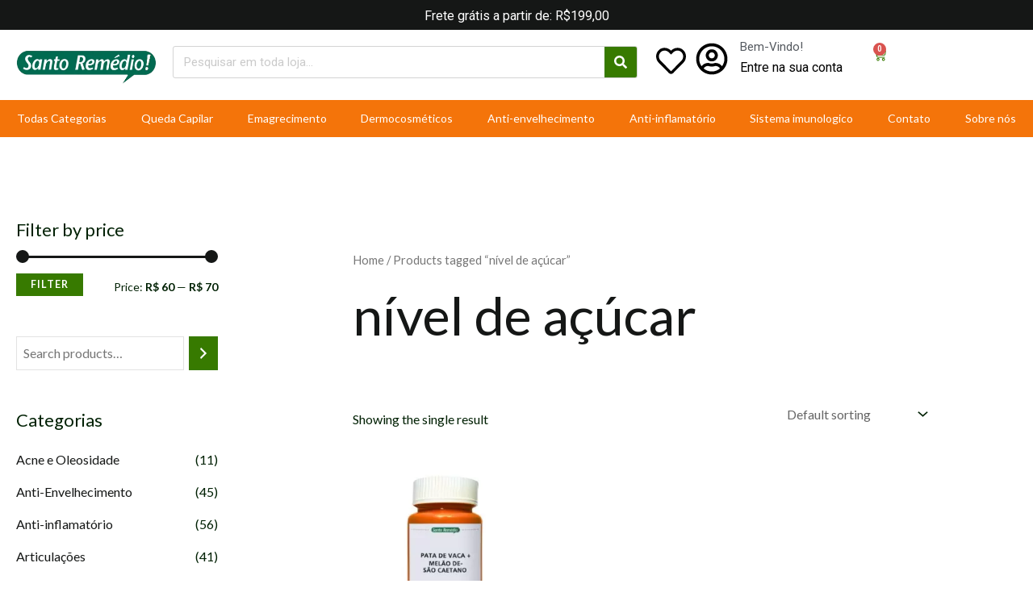

--- FILE ---
content_type: text/css; charset=utf-8
request_url: https://farmaciasantoremedio.com.br/wp-content/cache/min/1/wp-content/plugins/woolementor/assets/css/themes/astra.css?ver=1735909826
body_size: 1425
content:
.theme-astra .wcd-quick-checkout-button{width:35px;height:35px;margin-left:0;line-height:32px;display:inline-block;font-size:13px;cursor:pointer;background-color:#fff}.theme-astra .wcd-quick-view-wrap button{width:35px;height:35px;margin-left:0;line-height:32px;display:inline-block;font-size:13px;cursor:pointer;background-color:#fff;border-radius:20px;box-shadow:none}.theme-astra .wl-sa-single-accordion{margin-bottom:10px!important;position:relative!important}.theme-astra .wl-shop-flip .wl-sf-container .added_to_cart.wc-forward::after{margin-top:-6px;top:6px}.theme-astra.woocommerce form.checkout_coupon{width:100%}.theme-astra.ast-single-post .wl-gradient-button-area .wl-gradient-button{text-decoration:none}.theme-astra.woocommerce-page .ast-woocommerce-container .wl-product-gallery div.images{width:100%!important}.theme-astra .wl-product-gallery .woocommerce-product-gallery--columns-4 .flex-control-thumbs li{width:calc(15% - 0.75em)!important}.theme-astra .wl-my-account-left .woocommerce-MyAccount-content{margin-left:15px}.theme-astra .wcd-product-rating .woocommerce-product-rating a{text-decoration:none}.theme-astra .wlmc-modal-wrapper .wlmc-modal-body ul li.woocommerce-mini-cart-item.mini_cart_item a img{float:left;margin-right:15px;max-width:80px;width:60px}.theme-astra.ast-single-post .entry-content .wl-minimal-product-style .wl-minimal-single-product a{text-decoration:none}.theme-astra.ast-single-post .entry-content .wl-minimal-product-style .star-rating,.theme-astra.ast-single-post .entry-content .wl-minimal-product-style .ast-woo-product-category,.theme-astra.ast-single-post .entry-content .wl-minimal-product-style .wl-minimal-product-cart-panel .ast-on-card-button{display:none}.theme-astra .wl-minimal-single-product.product.center .astra-shop-summary-wrap{color:var(--wl-black);font-size:13px;text-align:center}.theme-astra .wl-minimal-single-product .woocommerce-loop-product__title{font-weight:500;font-family:"Montserrat",Sans-serif}.theme-astra.wl .wl-sm-single-product .star-rating{display:none}.theme-astra .wl-minimal-single-product .wl-minimal-product-cart-panel .ahfb-svg-iconset{display:none}.theme-astra.woocommerce-page #content .wl-ci table.cart [name=coupon_code]{max-height:100%}.theme-astra .wl-sc-product-cart i{color:var(--wl-gray);border:1px solid var(--wl-light-border);transition:.4s}.theme-astra.woocommerce a.added_to_cart{display:block!important}.theme-astra .wl-gradient-heading{text-decoration:none!important}.theme-astra .wl-ss-product-cart .added{visibility:hidden}.theme-astra .wl-ss-product-cart .added_to_cart.wc-forward{margin-top:-22px;left:0}.theme-astra .wl-sf-cart .added_to_cart.wc-forward{top:5px}.theme-astra .wl-str-single-product .wl-str-product-title a,.theme-astra .wl-scr-single-widget .wl-scr-product-name a,.theme-astra .wl-sb-product-details .wl-sb-cart-area a,.theme-astra .wl-sm-single-product .astra-shop-summary-wrap a,.theme-astra .wl-shopwix-single-product .astra-shop-summary-wrap a,.theme-astra .wl-shopify-single-product .wl-shopify-product-view a .theme-astra .wl-shopify-single-product .astra-shop-summary-wrap a{text-decoration:none}.theme-astra .wl-str-cart .added_to_cart.wc-forward{top:-8px}.theme-astra .wl-sa-product-cart .added_to_cart.wc-forward,.theme-astra .wl-st-info-icons .added_to_cart.wc-forward{top:0}.theme-astra .wl-sm-single-product span.ast-onsale-card,.theme-astra .wl-shopwix-single-product .wl-shopwix-product-iamge-cart-panel span.ast-onsale-card{width:63px;height:33px;text-align:center;background-color:#f54337;font-size:15px;line-height:-.764;color:#fff;font-weight:400;font-family:"Poppins"}.theme-astra .wl-sm-product-style .ast-woo-product-category,.theme-astra .wl-shopify-single-product .ast-woo-product-category,.theme-astra .wl-sm-single-product .star-rating,.theme-astra .wl-sm-product-iamge-cart-panel .ast-onsale-card,.theme-astra .wl-sm-product-title-price-panel .ast-shop-product-out-of-stock,.theme-astra .wl-shopwix-product-style .ast-woo-product-category,.theme-astra .wl-shopwix-product-style .star-rating,.theme-astra .wl-shopify-product-iamge-cart-panel .star-rating,.theme-astra .wl-minimal-single-product .star-rating,.theme-astra .wl-shopify-single-product .wl-shopify-product-iamge-cart-panel .ast-on-card-button,.theme-astra .wl-minimal-single-product .out-of-stock,.theme-astra .wl-shopwix-single-product .wl-shopwix-product-iamge-cart-panel .ast-on-card-button,.theme-astra .wl-shopwix-single-product .wl-shopwix-product-title-price-panel .ast-shop-product-out-of-stock,.theme-astra .wl-shopify-single-product .wl-shopify-product-title-price-panel .ast-shop-product-out-of-stock,.theme-astra .wl-shopify-single-product .star-rating,.theme-astra .wl-minimal-product-cart-panel .ast-on-card-button.ast-onsale-card{display:none}.theme-astra .astra-shop-thumbnail-wrap:hover .wl-sm-product-view{transform:translateX(0);-webkit-transform:translateX(0);-ms-transform:translateX(0);-o-transform:translateX(0);-moz-transform:translateX(0);opacity:1}.theme-astra .wl-shopify-single-product .astra-shop-thumbnail-wrap:hover .wl-shopify-product-view,.theme-astra .wl-minimal-single-product .astra-shop-thumbnail-wrap:hover .wl-minimal-product-view,.theme-astra .wl-sm-single-product .wl-sm-product-iamge-cart-panel:hover .wl-sm-product-view,.theme-astra .wl-shopwix-single-product .astra-shop-thumbnail-wrap:hover .wl-shopwix-product-view{transform:translateX(0);-webkit-transform:translateX(0);-ms-transform:translateX(0);-o-transform:translateX(0);-moz-transform:translateX(0);opacity:1;-khtml-opacity:1;-webkit-opacity:1;-moz-opacity:1}.theme-astra .wl-shopify-single-product .astra-shop-thumbnail-wrap .wl-shopify-product-view a,.theme-astra .wl-shopwix-single-product .astra-shop-thumbnail-wrap .wl-shopwix-product-view a{text-decoration:none}.theme-astra.wl .wl-shopify-product-view{bottom:150px}.theme-astra .wl-minimal-single-product .astra-shop-summary-wrap a{display:none}.theme-astra .wl-sm-product-iamge-cart-panel .ahfb-svg-iconset{display:none}.theme-astra .wl-sm-product-iamge-cart-panel .ast-card-action-tooltip{opacity:1;left:115px;visibility:visible;background-color:unset;pointer-events:unset;font-size:16px}.theme-astra.elementor-editor-active .wl-sm-product-iamge-cart-panel .ast-card-action-tooltip{visibility:hidden}.theme-astra .wl-sm-product-iamge-cart-panel .ast-card-action-tooltip:after{display:none}.theme-astra.wl .wl-cart-items-classic .actions{padding:10px}

--- FILE ---
content_type: text/css; charset=utf-8
request_url: https://farmaciasantoremedio.com.br/wp-content/cache/min/1/wp-content/uploads/uag-plugin/assets/0/uag-css-380.css?ver=1735912948
body_size: 5079
content:
.uag-blocks-common-selector{z-index:var(--z-index-desktop)!important}@media (max-width:976px){.uag-blocks-common-selector{z-index:var(--z-index-tablet)!important}}@media (max-width:767px){.uag-blocks-common-selector{z-index:var(--z-index-mobile)!important}}.uagb-ifb-content>svg *{-webkit-transition:all 0.2s;-o-transition:all 0.2s;transition:all 0.2s}.uagb-ifb-content>svg,.uagb-ifb-content{display:inline-block}.uagb-ifb-content>svg{vertical-align:middle;width:inherit;height:inherit;font-style:initial}.uagb-ifb-content .uagb-ifb-icon-wrap svg{box-sizing:content-box;width:inherit;height:inherit}.uagb-ifb-button-wrapper:empty{display:none}div.uagb-ifb-button-wrapper a.uagb-infobox-cta-link,div.uagb-ifb-cta a.uagb-infobox-cta-link,.entry .entry-content a.uagb-infobox-cta-link,a.uagb-infobox-link-wrap,.entry .entry-content a.uagb-infobox-link-wrap{text-decoration:none;align-items:center}.uagb-infobox-icon-left-title.uagb-infobox-image-valign-middle .uagb-ifb-title-wrap,.uagb-infobox-icon-right-title.uagb-infobox-image-valign-middle .uagb-ifb-title-wrap,.uagb-infobox-image-valign-middle .uagb-ifb-icon-wrap,.uagb-infobox-image-valign-middle .uagb-ifb-image-content,.uagb-infobox-icon-left.uagb-infobox-image-valign-middle .uagb-ifb-content,.uagb-infobox-icon-right.uagb-infobox-image-valign-middle .uagb-ifb-content{-ms-flex-item-align:center;-webkit-align-self:center;align-self:center}.uagb-infobox-icon-left-title.uagb-infobox-image-valign-top .uagb-ifb-title-wrap,.uagb-infobox-icon-right-title.uagb-infobox-image-valign-top .uagb-ifb-title-wrap,.uagb-infobox-image-valign-top .uagb-ifb-icon-wrap,.uagb-infobox-image-valign-top .uagb-ifb-image-content,.uagb-infobox-icon-left.uagb-infobox-image-valign-top .uagb-ifb-content,.uagb-infobox-icon-right.uagb-infobox-image-valign-top .uagb-ifb-content{-webkit-align-self:self-start;align-self:self-start}.uagb-infobox-left{justify-content:flex-start;text-align:left;-webkit-box-pack:start;-ms-flex-pack:start;-webkit-justify-content:flex-start;-moz-box-pack:start}.uagb-infobox-center{justify-content:center;text-align:center;-webkit-box-pack:center;-ms-flex-pack:center;-webkit-justify-content:center;-moz-box-pack:center}.uagb-infobox-right{justify-content:flex-end;text-align:right;-webkit-box-pack:end;-ms-flex-pack:end;-webkit-justify-content:flex-end;-moz-box-pack:end}.uagb-infobox-icon-above-title.uagb-infobox__content-wrap,.uagb-infobox-icon-below-title.uagb-infobox__content-wrap{display:block;width:100%}.uagb-infobox-icon-left-title .uagb-ifb-content>svg,.uagb-infobox-icon-left .uagb-ifb-content>svg{margin-right:10px}.uagb-infobox-icon-right-title .uagb-ifb-content>svg,.uagb-infobox-icon-right .uagb-ifb-content>svg{margin-left:10px}.uagb-infobox-icon-left.uagb-infobox__content-wrap,.uagb-infobox-icon-right.uagb-infobox__content-wrap,.uagb-infobox-icon-left-title .uagb-ifb-left-title-image,.uagb-infobox-icon-right-title .uagb-ifb-right-title-image{display:-webkit-box;display:-ms-flexbox;display:-webkit-flex;display:-moz-box;display:flex;-js-display:flex}.uagb-infobox-icon-left-title .uagb-ifb-left-title-image .uagb-ifb-image-content,.uagb-infobox-icon-right-title .uagb-ifb-right-title-image .uagb-ifb-image-content,.uagb-infobox-icon-left .uagb-ifb-image-content,.uagb-infobox-icon-right .uagb-ifb-image-content{flex-shrink:0;line-height:0}.uagb-infobox-icon-left-title .uagb-ifb-left-title-image .uagb-ifb-title-wrap,.uagb-infobox-icon-right-title .uagb-ifb-right-title-image .uagb-ifb-title-wrap,.uagb-infobox-icon-left .uagb-ifb-content,.uagb-infobox-icon-right .uagb-ifb-content{flex-grow:1}.uagb-infobox-icon-right.uagb-infobox__content-wrap,.uagb-infobox-icon-right-title .uagb-ifb-right-title-image{-webkit-box-pack:end;-ms-flex-pack:end;-webkit-justify-content:flex-end;-moz-box-pack:end;justify-content:flex-end}.uagb-ifb-content img{position:relative;display:inline-block;line-height:0;width:auto;height:auto!important;max-width:100%;border-radius:inherit;-webkit-box-sizing:content-box;-moz-box-sizing:content-box;-webkit-border-radius:inherit}.uagb-infobox-module-link{position:absolute;top:0;right:0;bottom:0;left:0;z-index:4;width:100%;height:100%}.uagb-edit-mode .uagb-infobox-module-link{z-index:2}.uagb-infobox-link-icon-after{margin-right:0;margin-left:5px}.uagb-infobox-link-icon-before{margin-right:5px;margin-left:0}.uagb-infobox-link-icon{-webkit-transition:all 200ms linear;transition:all 200ms linear}.uagb-infobox__content-wrap{box-sizing:border-box;position:relative;width:100%;word-break:break-word;z-index:1}.uagb-ifb-separator{display:inline-block;margin:0;border-top-color:#333;border-top-style:solid;border-top-width:2px;line-height:0}.uagb-ifb-button-wrapper{line-height:1}.uagb-ifb-button-wrapper.uagb-ifb-button-type-text .uagb-infobox-cta-link.wp-block-button__link{background-color:unset;border:none}.uagb-ifb-button-wrapper.uagb-ifb-button-type-text .uagb-infobox-cta-link.wp-block-button__link:hover{background-color:unset;border-color:unset}.uagb-ifb-button-wrapper .uagb-infobox-cta-link{cursor:pointer}.uagb-ifb-button-wrapper .wp-block-button__link svg,.uagb-ifb-button-wrapper .ast-outline-button svg{fill:currentColor}.uagb-infobox__content-wrap a{-webkit-box-shadow:none;box-shadow:none;text-decoration:none}.uagb-ifb-title-wrap{width:100%}.uagb-ifb-title{margin-block-start:0}.uagb-ifb-title-wrap .uagb-ifb-title-prefix{display:block;padding:0;margin:0}.uagb-infobox__content-wrap.uagb-infobox__content-wrap{position:relative}.uagb-ifb-content{width:100%}.uagb-infobox__content-wrap.uagb-infobox,.uagb-ifb-content,.uagb-ifb-title-wrap,.uagb-ifb-title-prefix *,svg.dashicon.dashicons-upload{z-index:1}a.uagb-infobox-link-wrap{color:inherit}.uagb-ifb-content p:empty{display:none}.uagb-infobox__content-wrap .uagb-ifb-content img{display:inline-block;max-width:100%}.uagb-infobox__content-wrap .uagb-ifb-content svg{display:inline-block}.uagb-infobox__content-wrap .uagb-ifb-icon-wrap,.uagb-infobox-icon-left .uagb-ifb-image-content,.uagb-infobox-icon-right .uagb-ifb-image-content{box-sizing:content-box}.uagb-infobox-cta-link>svg{vertical-align:middle;width:15px;height:15px;font-size:15px}.uagb-infobox-cta-link{display:inline-flex}.block-editor-page #wpwrap .uagb-infobox-cta-link svg,.uagb-infobox-cta-link svg{font-style:normal}.uagb-infobox-icon-left-title .uagb-ifb-icon-wrap,.uagb-infobox-icon-left .uagb-ifb-icon-wrap{margin-right:10px;line-height:0}.uagb-infobox-icon-right-title .uagb-ifb-icon-wrap,.uagb-infobox-icon-right .uagb-ifb-icon-wrap{margin-left:10px;line-height:0}.uagb-infobox-icon-left .uagb-ifb-left-right-wrap,.uagb-infobox-icon-right .uagb-ifb-left-right-wrap,.uagb-infobox-icon-left-title .uagb-ifb-left-title-image,.uagb-infobox-icon-right-title .uagb-ifb-right-title-image{display:-webkit-box;display:-ms-flexbox;display:flex}.uagb-infobox-icon-right .uagb-ifb-left-right-wrap,.uagb-infobox-icon-right-title .uagb-ifb-right-title-image{-webkit-box-pack:end;-ms-flex-pack:end;-webkit-justify-content:flex-end;-moz-box-pack:end;justify-content:flex-end}a.uagb-infbox__link-to-all{position:absolute;top:0;left:0;z-index:3;width:100%;height:100%;box-shadow:none;text-decoration:none;-webkit-box-shadow:none}@media only screen and (max-width:976px){.uagb-infobox-stacked-tablet.uagb-infobox__content-wrap .uagb-ifb-image-content{padding:0;margin-bottom:20px}.uagb-infobox-stacked-tablet.uagb-reverse-order-tablet.uagb-infobox__content-wrap{display:-webkit-inline-box;display:-ms-inline-flexbox;display:-webkit-inline-flex;display:-moz-inline-box;display:inline-flex;flex-direction:column-reverse;-js-display:inline-flex;-webkit-box-orient:vertical;-webkit-box-direction:reverse;-ms-flex-direction:column-reverse;-webkit-flex-direction:column-reverse;-moz-box-orient:vertical;-moz-box-direction:reverse}.uagb-infobox-stacked-tablet.uagb-infobox__content-wrap .uagb-ifb-content,.uagb-infobox-stacked-tablet.uagb-infobox__content-wrap .uagb-ifb-icon-wrap,.uagb-infobox-stacked-tablet.uagb-infobox__content-wrap .uagb-ifb-image-content{display:block;width:100%;text-align:center}.uagb-infobox-stacked-tablet.uagb-infobox__content-wrap .uagb-ifb-icon-wrap,.uagb-infobox-stacked-tablet.uagb-infobox__content-wrap .uagb-ifb-image-content{margin-right:0;margin-left:0}.uagb-infobox-stacked-tablet.uagb-infobox__content-wrap{display:inline-block}.uagb-infobox-icon-left-title.uagb-infobox-stacked-tablet .uagb-ifb-image-content,.uagb-infobox-icon-left-title.uagb-infobox-stacked-tablet .uagb-ifb-icon-wrap,.uagb-infobox-icon-left.uagb-infobox-stacked-tablet .uagb-ifb-image-content,.uagb-infobox-icon-left.uagb-infobox-stacked-tablet .uagb-ifb-icon-wrap{margin-right:0}.uagb-infobox-icon-right-title.uagb-infobox-stacked-tablet .uagb-ifb-image-content,.uagb-infobox-icon-right-title.uagb-infobox-stacked-tablet .uagb-ifb-icon-wrap,.uagb-infobox-icon-right.uagb-infobox-stacked-tablet .uagb-ifb-image-content,.uagb-infobox-icon-right.uagb-infobox-stacked-tablet .uagb-ifb-icon-wrap{margin-left:0}.uagb-infobox-icon-left-title .uagb-ifb-separator{margin:10px 0}}@media screen and (max-width:767px){.uagb-infobox-stacked-mobile.uagb-infobox__content-wrap{display:inline-block}.uagb-infobox-stacked-mobile.uagb-infobox__content-wrap .uagb-ifb-image-content,.uagb-infobox-stacked-mobile.uagb-infobox__content-wrap .uagb-ifb-icon-wrap{padding:0;margin-bottom:20px;margin-right:0;margin-left:0}.uagb-infobox-stacked-mobile.uagb-infobox__content-wrap.uagb-reverse-order-mobile{display:-webkit-inline-box;display:-ms-inline-flexbox;display:-webkit-inline-flex;display:-moz-inline-box;display:inline-flex;flex-direction:column-reverse;-js-display:inline-flex;-webkit-box-orient:vertical;-webkit-box-direction:reverse;-ms-flex-direction:column-reverse;-webkit-flex-direction:column-reverse;-moz-box-orient:vertical;-moz-box-direction:reverse}.uagb-infobox-stacked-mobile.uagb-infobox__content-wrap .uagb-ifb-image-content,.uagb-infobox-stacked-mobile.uagb-infobox__content-wrap .uagb-ifb-icon-wrap,.uagb-infobox-stacked-mobile.uagb-infobox__content-wrap .uagb-ifb-content{display:block;width:100%;text-align:center}.uagb-infobox-icon-left-title.uagb-infobox-stacked-mobile .uagb-ifb-image-content,.uagb-infobox-icon-left-title.uagb-infobox-stacked-mobile .uagb-ifb-icon-wrap,.uagb-infobox-icon-left.uagb-infobox-stacked-mobile .uagb-ifb-image-content,.uagb-infobox-icon-left.uagb-infobox-stacked-mobile .uagb-ifb-icon-wrap{margin-right:0}.uagb-infobox-icon-right-title.uagb-infobox-stacked-mobile .uagb-ifb-image-content,.uagb-infobox-icon-right-title.uagb-infobox-stacked-mobile .uagb-ifb-icon-wrap,.uagb-infobox-icon-right.uagb-infobox-stacked-mobile .uagb-ifb-image-content,.uagb-infobox-icon-right.uagb-infobox-stacked-mobile .uagb-ifb-icon-wrap{margin-left:0}.uagb-infobox-icon-left-title .uagb-ifb-separator{margin:10px 0}}.uagb-ifb-icon svg{width:inherit;height:inherit;vertical-align:middle}.uagb-ifb-button-icon{height:15px;width:15px;font-size:15px;vertical-align:middle}.uagb-ifb-button-icon svg{height:inherit;width:inherit;display:inline-block}.uagb-ifb-button-icon.uagb-ifb-align-icon-after{float:right}.uagb-ifb-cta-button{display:inline-block}.uagb-disable-link{pointer-events:none}@media only screen and (min-width:977px){.uagb-infobox-margin-wrapper{display:flex}}.uagb-ifb-content .uagb-ifb-desc p:last-child{margin-bottom:0}.uagb-block-136b7411 .uagb-ifb-icon{width:30px;line-height:30px}.uagb-block-136b7411 .uagb-ifb-icon>span{font-size:30px;width:30px;line-height:30px;color:#333}.uagb-block-136b7411 .uagb-ifb-icon svg{fill:#333}.uagb-block-136b7411.uagb-infobox__content-wrap .uagb-ifb-icon-wrap svg{width:30px;height:30px;line-height:30px;font-size:30px;color:#333;fill:#333}.uagb-block-136b7411 .uagb-ifb-content .uagb-ifb-icon-wrap svg{line-height:30px;font-size:30px;color:#333;fill:#333}.uagb-block-136b7411 .uagb-iconbox-icon-wrap{margin:auto;display:inline-flex;align-items:center;justify-content:center;box-sizing:content-box;width:30px;height:30px;line-height:30px;padding-left:0;padding-right:0;padding-top:0;padding-bottom:0}.uagb-block-136b7411.uagb-infobox__content-wrap .uagb-ifb-icon-wrap>svg{padding-left:0;padding-right:0;padding-top:0;padding-bottom:0}.uagb-block-136b7411.uagb-infobox__content-wrap .uagb-ifb-content .uagb-ifb-icon-wrap>svg{padding-left:0;padding-right:0;padding-top:0;padding-bottom:0}.uagb-block-136b7411 .uagb-ifb-content .uagb-ifb-left-title-image svg{width:30px;line-height:30px;font-size:30px;color:#333;fill:#333}.uagb-block-136b7411 .uagb-ifb-content .uagb-ifb-right-title-image svg{width:30px;line-height:30px;font-size:30px;color:#333;fill:#333}.uagb-block-136b7411 .uagb-infobox__content-wrap .uagb-ifb-imgicon-wrap{padding-left:0;padding-right:0;padding-top:0;padding-bottom:0}.uagb-block-136b7411 .uagb-infobox .uagb-ifb-image-content img{border-radius:0}.uagb-block-136b7411.uagb-infobox__content-wrap img{padding-left:0;padding-right:0;padding-top:0;padding-bottom:0;border-radius:0}.uagb-block-136b7411.uagb-infobox__content-wrap .uagb-ifb-content .uagb-ifb-right-title-image>img{padding-left:0;padding-right:0;padding-top:0;padding-bottom:0;border-radius:0}.uagb-block-136b7411.uagb-infobox__content-wrap .uagb-ifb-content .uagb-ifb-left-title-image>img{padding-left:0;padding-right:0;padding-top:0;padding-bottom:0;border-radius:0}.uagb-block-136b7411.uagb-infobox__content-wrap .uagb-ifb-content>img{padding-left:0;padding-right:0;padding-top:0;padding-bottom:0;border-radius:0}.uagb-block-136b7411 .uagb-ifb-title-wrap .uagb-ifb-title-prefix{margin-bottom:10px;margin-top:5px}.uagb-block-136b7411.wp-block-uagb-info-box .uagb-ifb-title{margin-bottom:0;margin-top:45px;margin-left:0;margin-right:0}.uagb-block-136b7411.wp-block-uagb-info-box .uagb-ifb-desc{margin-bottom:20px}.uagb-block-136b7411 .uagb-ifb-separator{width:30%;border-top-width:2px;border-top-color:#333;border-top-style:solid;margin-bottom:0}.uagb-block-136b7411 .uagb-infobox__content-wrap .uagb-ifb-separator{width:30%;border-top-width:2px;border-top-color:#333;border-top-style:solid}.uagb-block-136b7411 .uagb-ifb-align-icon-after{margin-left:5px}.uagb-block-136b7411 .uagb-ifb-align-icon-before{margin-right:5px}.uagb-block-136b7411.uagb-infobox__content-wrap .uagb-ifb-content svg{box-sizing:content-box}.uagb-block-136b7411.uagb-infobox__content-wrap .uagb-ifb-content img{box-sizing:content-box}.uagb-block-136b7411 .uagb-infobox__content-wrap{text-align:left}.uagb-block-136b7411.uagb-infobox-icon-above-title{text-align:left}.uagb-block-136b7411.uagb-infobox__content-wrap:not(.wp-block-uagb-info-box--has-margin){padding-top:0;padding-right:0;padding-bottom:0;padding-left:0}.uagb-block-136b7411.uagb-infobox__content-wrap.wp-block-uagb-info-box--has-margin .uagb-infobox-margin-wrapper{padding-top:0;padding-right:0;padding-bottom:0;padding-left:0}.uagb-block-136b7411 .uagb-ifb-content .uagb-ifb-image-content>img{width:90px}.uagb-block-136b7411.uagb-infobox__content-wrap .uagb-ifb-image-content>img{width:90px}.uagb-block-136b7411 .uagb-ifb-content .uagb-ifb-left-title-image>img{width:90px}.uagb-block-136b7411 .uagb-ifb-content .uagb-ifb-right-title-image>img{width:90px}.uagb-block-136b7411.uagb-infobox__content-wrap .uagb-infobox-cta-link>svg{margin-left:5px}.uagb-block-136b7411 .uagb-ifb-title{font-size:22px;line-height:1.5em}@media only screen and (max-width:976px){.uagb-block-136b7411.uagb-infobox__content-wrap .uagb-ifb-icon-wrap>svg{width:30px;height:30px;line-height:30px;font-size:30px}.uagb-block-136b7411.uagb-infobox__content-wrap .uagb-ifb-content .uagb-ifb-icon-wrap>svg{line-height:30px;font-size:30px}.uagb-block-136b7411.uagb-infobox__content-wrap .uagb-ifb-content img{box-sizing:content-box}.uagb-block-136b7411 .uagb-ifb-icon{width:30px;line-height:30px}.uagb-block-136b7411 .uagb-ifb-icon>span{font-size:30px;width:30px;line-height:30px}.uagb-block-136b7411 .uagb-iconbox-icon-wrap{width:30px;height:30px;line-height:30px}.uagb-block-136b7411 .uagb-ifb-content .uagb-ifb-left-title-image>svg{width:30px;line-height:30px;font-size:30px}.uagb-block-136b7411 .uagb-ifb-content .uagb-ifb-right-title-image>svg{width:30px;line-height:30px;font-size:30px}.uagb-block-136b7411 .uagb-ifb-content .uagb-ifb-image-content img{width:90px}.uagb-block-136b7411.uagb-infobox__content-wrap .uagb-ifb-image-content img{width:90px}.uagb-block-136b7411 .uagb-ifb-content .uagb-ifb-left-title-image img{width:90px}.uagb-block-136b7411 .uagb-ifb-content .uagb-ifb-right-title-image img{width:90px}.uagb-block-136b7411.uagb-infobox__content-wrap .uagb-infobox-cta-link>svg{margin-left:5px}}@media only screen and (max-width:767px){.uagb-block-136b7411.uagb-infobox__content-wrap .uagb-ifb-icon-wrap>svg{width:30px;height:30px;line-height:30px;font-size:30px}.uagb-block-136b7411.uagb-infobox__content-wrap .uagb-ifb-content .uagb-ifb-icon-wrap>svg{line-height:30px;font-size:30px}.uagb-block-136b7411 .uagb-ifb-content .uagb-ifb-left-title-image>svg{width:30px;line-height:30px;font-size:30px}.uagb-block-136b7411 .uagb-ifb-content .uagb-ifb-right-title-image>svg{width:30px;line-height:30px;font-size:30px}.uagb-block-136b7411.uagb-infobox__content-wrap .uagb-ifb-content img{box-sizing:content-box}.uagb-block-136b7411 .uagb-ifb-icon{width:30px;line-height:30px}.uagb-block-136b7411 .uagb-ifb-icon>span{font-size:30px;width:30px;line-height:30px}.uagb-block-136b7411 .uagb-iconbox-icon-wrap{width:30px;height:30px;line-height:30px}.uagb-block-136b7411.uagb-infobox-icon-above-title{text-align:center}.uagb-block-136b7411 .uagb-ifb-content .uagb-ifb-image-content img{width:90px}.uagb-block-136b7411.uagb-infobox__content-wrap .uagb-ifb-image-content img{width:90px}.uagb-block-136b7411 .uagb-ifb-content .uagb-ifb-left-title-image img{width:90px}.uagb-block-136b7411 .uagb-ifb-content .uagb-ifb-right-title-image img{width:90px}.uagb-block-136b7411.uagb-infobox__content-wrap .uagb-infobox-cta-link>svg{margin-left:5px}}.wp-block-uagb-advanced-heading h1,.wp-block-uagb-advanced-heading h2,.wp-block-uagb-advanced-heading h3,.wp-block-uagb-advanced-heading h4,.wp-block-uagb-advanced-heading h5,.wp-block-uagb-advanced-heading h6,.wp-block-uagb-advanced-heading p,.wp-block-uagb-advanced-heading div{word-break:break-word}.wp-block-uagb-advanced-heading .uagb-heading-text{margin:0}.wp-block-uagb-advanced-heading .uagb-desc-text{margin:0}.wp-block-uagb-advanced-heading .uagb-separator{font-size:0;border-top-style:solid;display:inline-block;margin:0 0 10px 0}.wp-block-uagb-advanced-heading .uagb-highlight{color:#f78a0c;border:0;transition:all 0.3s ease}.uag-highlight-toolbar{border-left:0;border-top:0;border-bottom:0;border-radius:0;border-right-color:#1e1e1e}.uag-highlight-toolbar .components-button{border-radius:0;outline:none}.uag-highlight-toolbar .components-button.is-primary{color:#fff}.wp-block-uagb-advanced-heading.uagb-block-ab21409b.wp-block-uagb-advanced-heading{margin-bottom:-19px}.wp-block-uagb-advanced-heading.uagb-block-ab21409b.wp-block-uagb-advanced-heading .uagb-desc-text{margin-bottom:15px}.wp-block-uagb-advanced-heading.uagb-block-ab21409b.wp-block-uagb-advanced-heading .uagb-highlight{font-style:normal;font-weight:Default;background:#007cba;color:#fff;-webkit-text-fill-color:#fff}.wp-block-uagb-advanced-heading.uagb-block-ab21409b.wp-block-uagb-advanced-heading .uagb-highlight::-moz-selection{color:#fff;background:#007cba;-webkit-text-fill-color:#fff}.wp-block-uagb-advanced-heading.uagb-block-ab21409b.wp-block-uagb-advanced-heading .uagb-highlight::selection{color:#fff;background:#007cba;-webkit-text-fill-color:#fff}.wp-block-uagb-advanced-heading.uagb-block-ab21409b .uagb-heading-text{font-size:22px;line-height:1.5em}.uagb-forms__outer-wrap .uagb-forms-input,.uagb-forms__outer-wrap .uagb-forms-input::placeholder,.uagb-forms__outer-wrap .uagb-forms-input-label,.uagb-forms__outer-wrap .uagb-forms-main-submit-button,.uagb-forms__outer-wrap .uagb-forms-success-message,.uagb-forms__outer-wrap .uagb-forms-failed-message{-webkit-transition-property:color,background-color,border-color;-moz-transition-property:color,background-color,border-color;-o-transition-property:color,background-color,border-color;transition-property:color,background-color,border-color;-webkit-transition-duration:0.15s;-moz-transition-duration:0.15s;-o-transition-duration:0.15s;transition-duration:0.15s}.uagb-forms__outer-wrap .uagb-forms-main-form .uagb-forms-input,.uagb-forms__outer-wrap .uagb-forms-main-form input[type="text"]{min-height:0!important}.uagb-forms__outer-wrap .uagb-forms-main-form .uagb-forms-input::-webkit-input-placeholder,.uagb-forms__outer-wrap .uagb-forms-main-form input[type="text"]::-webkit-input-placeholder{overflow:unset}.uagb-forms__outer-wrap .uagb-forms-main-form input:not([type="checkbox"]):not([type="radio"]):not([type="file"]),.uagb-forms__outer-wrap .uagb-forms-main-form textarea,.uagb-forms__outer-wrap .uagb-forms-main-form select{width:100%;box-sizing:border-box}.uagb-forms__outer-wrap .uagb-forms-main-form .uagb-forms-checkbox-wrap .uagb-form-checkbox-option input.uagb-inner-input-view{width:33%}.uagb-forms__outer-wrap .uagb-forms-main-form .uagb-forms-phone-wrap .uagb-form-phone-country{width:25%;margin-right:5px}.uagb-forms__outer-wrap .uagb-forms-main-form .uagb-forms-phone-wrap .uagb-forms-phone-input{width:75%!important}.uagb-forms__outer-wrap .uagb-forms-main-form .uagb-forms-phone-flex{display:flex;width:100%;justify-content:space-between}.uagb-forms__outer-wrap .uagb-forms-main-form .uagb-forms-phone-flex .uagb-form-phone-country{width:25%;margin-right:5px}.uagb-forms__outer-wrap .uagb-forms-main-form .required::after{color:red;content:" *"}.uagb-forms__outer-wrap .uagb-forms-main-form .uagb-forms-form-hidden-data{display:none}.uagb-forms__outer-wrap .uagb-forms-submit-message-hide{display:none}.uagb-forms__outer-wrap .uagb-forms-success-message{padding:20px 20px}.uagb-forms__outer-wrap .uagb-forms-failed-message{padding:20px 20px}.uagb-forms__outer-wrap span.components-spinner{float:none}.uagb-forms__outer-wrap .uagb-forms-input.uagb-form-phone-country{background-color:#fff}.uagb-forms__outer-wrap .uag-col-2-wrap{display:grid;grid-template-columns:1fr 1fr;column-gap:15px}.uagb-forms__outer-wrap .uag-col-3-wrap{display:grid;grid-template-columns:1fr 1fr 1fr;column-gap:15px}.uagb-forms__outer-wrap .uag-col-4-wrap{display:grid;grid-template-columns:1fr 1fr 1fr 1fr;column-gap:15px}.uagb-forms__outer-wrap .uagb-switch{position:relative;display:inline-block;width:50px;height:25px}.uagb-forms__outer-wrap .uagb-switch input{width:0;height:0;opacity:0}.uagb-forms__outer-wrap .uagb-slider{position:absolute;top:0;right:0;bottom:0;left:0;background-color:#fff;cursor:pointer;transition:0.4s;-webkit-transition:0.4s}.uagb-forms__outer-wrap .uagb-switch .uagb-slider::before{position:absolute;width:20px;height:20px;background-color:#000;transition:0.4s;content:"";-webkit-transition:0.4s}.uagb-forms__outer-wrap .uagb-switch input:checked+.uagb-slider::before{background-color:#fff}.uagb-forms__outer-wrap .uagb-slider.round::before{border-radius:50%!important}.uagb-forms-select-box,.uagb-form-phone-country,.uagb-forms-phone-wrap .uagb-forms-phone-input{height:auto;-webkit-appearance:none;appearance:none}.uagb-forms-radio-wrap input[type="radio"]:checked+label::before{line-height:1.2;content:" "}.uagb-forms-radio-wrap input[type="radio"]+label::before{display:inline-block;vertical-align:middle;margin-right:10px;margin-bottom:5px;box-sizing:content-box;text-align:center;line-height:1.2;content:""}.uagb-forms-radio-wrap input[type="radio"].round+label::before{border-radius:100%!important}select::after,select::before{padding:10px}.uagb-forms-radio-wrap input[type="radio"],.uagb-forms-checkbox-wrap input[type="checkbox"],.uagb-forms-accept-wrap input[type="checkbox"]{opacity:0}.uagb-forms-checkbox-wrap input[type="checkbox"]:checked+label::before,.uagb-forms-accept-wrap input[type="checkbox"]:checked+label::before{line-height:1.2;content:"\2714"}.uagb-forms-checkbox-wrap input[type="checkbox"]+label::before,.uagb-forms-accept-wrap input[type="checkbox"]+label::before{display:inline-block;vertical-align:middle;margin-right:10px;margin-bottom:5px;box-sizing:content-box;text-align:center;line-height:1.2;content:" "}@media only screen and (max-width:767px){.uagb-forms__outer-wrap .uagb-forms-main-form .uagb-forms-phone-flex{display:flex;width:100%}.uagb-forms__outer-wrap .uagb-forms-main-form .uagb-forms-phone-flex .uagb-form-phone-country{width:25%}}.wp-block-uagb-forms.uagb-forms-inline-field.uagb-forms-column-gap-20 .uagb-forms-main-form{column-gap:20px}.wp-block-uagb-forms.uagb-forms-inline-field.uagb-forms-column-gap-15 .uagb-forms-main-form{column-gap:15px}.wp-block-uagb-forms.uagb-forms-inline-field.uagb-forms-column-gap-10 .uagb-forms-main-form{column-gap:10px}.wp-block-uagb-forms.uagb-forms-inline-field.uagb-forms-column-gap-5 .uagb-forms-main-form{column-gap:5px}.wp-block-uagb-forms.uagb-forms-inline-field.uagb-forms-button-desk-width-20 .uagb-forms-main-submit-button-wrap{width:20%}.wp-block-uagb-forms.uagb-forms-inline-field.uagb-forms-button-desk-width-25 .uagb-forms-main-submit-button-wrap{width:25%}.wp-block-uagb-forms.uagb-forms-inline-field.uagb-forms-button-desk-width-33 .uagb-forms-main-submit-button-wrap{width:33.33%}.wp-block-uagb-forms.uagb-forms-inline-field.uagb-forms-button-desk-width-40 .uagb-forms-main-submit-button-wrap{width:40%}.wp-block-uagb-forms.uagb-forms-inline-field.uagb-forms-button-desk-width-50 .uagb-forms-main-submit-button-wrap{width:50%}.wp-block-uagb-forms.uagb-forms-inline-field.uagb-forms-button-desk-width-60 .uagb-forms-main-submit-button-wrap{width:60%}.wp-block-uagb-forms.uagb-forms-inline-field.uagb-forms-button-desk-width-66 .uagb-forms-main-submit-button-wrap{width:66.66%}.wp-block-uagb-forms.uagb-forms-inline-field.uagb-forms-button-desk-width-75 .uagb-forms-main-submit-button-wrap{width:75%}.wp-block-uagb-forms.uagb-forms-inline-field.uagb-forms-button-desk-width-80 .uagb-forms-main-submit-button-wrap{width:80%}.wp-block-uagb-forms.uagb-forms-inline-field.uagb-forms-align-item-flex-start .uagb-forms-main-form{align-items:flex-start}.wp-block-uagb-forms.uagb-forms-inline-field.uagb-forms-align-item-center .uagb-forms-main-form{align-items:center}.wp-block-uagb-forms.uagb-forms-inline-field .uagb-forms-main-form{display:flex;flex-wrap:wrap;margin:0 -5px;position:relative;text-align:left}.wp-block-uagb-forms.uagb-forms-inline-field .uagb-forms-main-form .uagb-forms-field-desk-width-20{width:20%}.wp-block-uagb-forms.uagb-forms-inline-field .uagb-forms-main-form .uagb-forms-field-desk-width-25{width:25%}.wp-block-uagb-forms.uagb-forms-inline-field .uagb-forms-main-form .uagb-forms-field-desk-width-33{width:33.33%}.wp-block-uagb-forms.uagb-forms-inline-field .uagb-forms-main-form .uagb-forms-field-desk-width-40{width:40%}.wp-block-uagb-forms.uagb-forms-inline-field .uagb-forms-main-form .uagb-forms-field-desk-width-50{width:50%}.wp-block-uagb-forms.uagb-forms-inline-field .uagb-forms-main-form .uagb-forms-field-desk-width-60{width:60%}.wp-block-uagb-forms.uagb-forms-inline-field .uagb-forms-main-form .uagb-forms-field-desk-width-66{width:66.66%}.wp-block-uagb-forms.uagb-forms-inline-field .uagb-forms-main-form .uagb-forms-field-desk-width-75{width:75%}.wp-block-uagb-forms.uagb-forms-inline-field .uagb-forms-main-form .uagb-forms-field-desk-width-80{width:80%}@media (min-width:768px) and (max-width:1024px){.wp-block-uagb-forms.uagb-forms-inline-field .uagb-forms-main-form .uagb-forms-field-tablet-width-20{width:20%}.wp-block-uagb-forms.uagb-forms-inline-field .uagb-forms-main-form .uagb-forms-field-tablet-width-25{width:25%}.wp-block-uagb-forms.uagb-forms-inline-field .uagb-forms-main-form .uagb-forms-field-tablet-width-33{width:33.33%}.wp-block-uagb-forms.uagb-forms-inline-field .uagb-forms-main-form .uagb-forms-field-tablet-width-40{width:40%}.wp-block-uagb-forms.uagb-forms-inline-field .uagb-forms-main-form .uagb-forms-field-tablet-width-50{width:50%}.wp-block-uagb-forms.uagb-forms-inline-field .uagb-forms-main-form .uagb-forms-field-tablet-width-60{width:60%}.wp-block-uagb-forms.uagb-forms-inline-field .uagb-forms-main-form .uagb-forms-field-tablet-width-66{width:66.66%}.wp-block-uagb-forms.uagb-forms-inline-field .uagb-forms-main-form .uagb-forms-field-tablet-width-75{width:75%}.wp-block-uagb-forms.uagb-forms-inline-field .uagb-forms-main-form .uagb-forms-field-tablet-width-80{width:80%}.wp-block-uagb-forms.uagb-forms-inline-field .uagb-forms-main-form .uagb-forms-field-tablet-width-100{width:100%}.wp-block-uagb-forms.uagb-forms-inline-field .uagb-forms-main-form .uagb-forms-field-tablet-width-unset{width:auto}.wp-block-uagb-forms.uagb-forms-inline-field.uagb-forms-button-tablet-width-20 .uagb-forms-main-submit-button-wrap{width:20%}.wp-block-uagb-forms.uagb-forms-inline-field.uagb-forms-button-tablet-width-25 .uagb-forms-main-submit-button-wrap{width:25%}.wp-block-uagb-forms.uagb-forms-inline-field.uagb-forms-button-tablet-width-33 .uagb-forms-main-submit-button-wrap{width:33.33%}.wp-block-uagb-forms.uagb-forms-inline-field.uagb-forms-button-tablet-width-40 .uagb-forms-main-submit-button-wrap{width:40%}.wp-block-uagb-forms.uagb-forms-inline-field.uagb-forms-button-tablet-width-50 .uagb-forms-main-submit-button-wrap{width:50%}.wp-block-uagb-forms.uagb-forms-inline-field.uagb-forms-button-tablet-width-60 .uagb-forms-main-submit-button-wrap{width:60%}.wp-block-uagb-forms.uagb-forms-inline-field.uagb-forms-button-tablet-width-66 .uagb-forms-main-submit-button-wrap{width:66.66%}.wp-block-uagb-forms.uagb-forms-inline-field.uagb-forms-button-tablet-width-75 .uagb-forms-main-submit-button-wrap{width:75%}.wp-block-uagb-forms.uagb-forms-inline-field.uagb-forms-button-tablet-width-80 .uagb-forms-main-submit-button-wrap{width:80%}.wp-block-uagb-forms.uagb-forms-inline-field.uagb-forms-button-tablet-width-100 .uagb-forms-main-submit-button-wrap{width:100%}.wp-block-uagb-forms.uagb-forms-inline-field.uagb-forms-button-tablet-width-unset .uagb-forms-main-submit-button-wrap{width:auto}}@media (max-width:767px){.wp-block-uagb-forms.uagb-forms-inline-field .uagb-forms-main-form .uagb-forms-field-mobile-width-20{width:20%}.wp-block-uagb-forms.uagb-forms-inline-field .uagb-forms-main-form .uagb-forms-field-mobile-width-25{width:25%}.wp-block-uagb-forms.uagb-forms-inline-field .uagb-forms-main-form .uagb-forms-field-mobile-width-33{width:33.33%}.wp-block-uagb-forms.uagb-forms-inline-field .uagb-forms-main-form .uagb-forms-field-mobile-width-40{width:40%}.wp-block-uagb-forms.uagb-forms-inline-field .uagb-forms-main-form .uagb-forms-field-mobile-width-50{width:50%}.wp-block-uagb-forms.uagb-forms-inline-field .uagb-forms-main-form .uagb-forms-field-mobile-width-60{width:60%}.wp-block-uagb-forms.uagb-forms-inline-field .uagb-forms-main-form .uagb-forms-field-mobile-width-66{width:66.66%}.wp-block-uagb-forms.uagb-forms-inline-field .uagb-forms-main-form .uagb-forms-field-mobile-width-75{width:75%}.wp-block-uagb-forms.uagb-forms-inline-field .uagb-forms-main-form .uagb-forms-field-mobile-width-80{width:80%}.wp-block-uagb-forms.uagb-forms-inline-field .uagb-forms-main-form .uagb-forms-field-mobile-width-100{width:100%}.wp-block-uagb-forms.uagb-forms-inline-field .uagb-forms-main-form .uagb-forms-field-mobile-width-unset{width:auto}.wp-block-uagb-forms.uagb-forms-inline-field.uagb-forms-button-mobile-width-20 .uagb-forms-main-submit-button-wrap{width:20%}.wp-block-uagb-forms.uagb-forms-inline-field.uagb-forms-button-mobile-width-25 .uagb-forms-main-submit-button-wrap{width:25%}.wp-block-uagb-forms.uagb-forms-inline-field.uagb-forms-button-mobile-width-33 .uagb-forms-main-submit-button-wrap{width:33.33%}.wp-block-uagb-forms.uagb-forms-inline-field.uagb-forms-button-mobile-width-40 .uagb-forms-main-submit-button-wrap{width:40%}.wp-block-uagb-forms.uagb-forms-inline-field.uagb-forms-button-mobile-width-50 .uagb-forms-main-submit-button-wrap{width:50%}.wp-block-uagb-forms.uagb-forms-inline-field.uagb-forms-button-mobile-width-60 .uagb-forms-main-submit-button-wrap{width:60%}.wp-block-uagb-forms.uagb-forms-inline-field.uagb-forms-button-mobile-width-66 .uagb-forms-main-submit-button-wrap{width:66.66%}.wp-block-uagb-forms.uagb-forms-inline-field.uagb-forms-button-mobile-width-75 .uagb-forms-main-submit-button-wrap{width:75%}.wp-block-uagb-forms.uagb-forms-inline-field.uagb-forms-button-mobile-width-80 .uagb-forms-main-submit-button-wrap{width:80%}.wp-block-uagb-forms.uagb-forms-inline-field.uagb-forms-button-mobile-width-100 .uagb-forms-main-submit-button-wrap{width:100%}.wp-block-uagb-forms.uagb-forms-inline-field.uagb-forms-button-mobile-width-unset .uagb-forms-main-submit-button-wrap{width:auto}}.uagb-block-e702f682.uagb-forms__outer-wrap{padding-top:0;padding-right:0;padding-bottom:0;padding-left:0}.uagb-block-e702f682 .uagb-forms-main-form textarea{text-align:left}.uagb-block-e702f682 .uagb-forms-input{text-align:left}.uagb-block-e702f682 .uagb-forms-input-label{display:none;text-align:left}.uagb-block-e702f682 .uagb-forms-main-form .uagb-forms-field-set{margin-bottom:20px}.uagb-block-e702f682 .uagb-forms-main-form .uagb-forms-input-label{font-size:15px;margin-bottom:10px}.uagb-block-e702f682 .uagb-forms-main-form .uagb-forms-input:focus{outline:none!important;background-color:!important}.uagb-block-e702f682 .uagb-forms-main-form .uagb-forms-input:focus::placeholder{color:!important}.uagb-block-e702f682 .uagb-slider.round{border-radius:20px!important}.uagb-block-e702f682 .uagb-form-phone-country{background:url([data-uri]) no-repeat;-moz-appearance:none!important;-webkit-appearance:none!important;background-position:top 50% right 12px;appearance:none!important}.uagb-block-e702f682 .uagb-forms-main-form .uagb-forms-main-submit-button-wrap{text-align:left}.uagb-block-e702f682 .uagb-forms-checkbox-wrap input[type=checkbox]+label:before{background-color:#fff;width:15px;height:15px}.uagb-block-e702f682 .uagb-forms-radio-wrap input[type=radio]+label:before{background-color:#fff;width:15px;height:15px}.uagb-block-e702f682 .uagb-slider{background-color:#fff}.uagb-block-e702f682 .uagb-forms-main-form .uagb-switch{height:calc(1px + 1px + 26px);width:calc(1px + 1px + 56px)}.uagb-block-e702f682 .uagb-forms-main-form .uagb-slider:before{height:20px;width:20px;top:3px;bottom:3px;left:3px;background-color:#1e1e1e;border-radius:3px 3px 3px 3px}.uagb-block-e702f682 .uagb-switch input:checked+.uagb-slider{background-color:#017cba}.uagb-block-e702f682 .uagb-switch input:checked+.uagb-slider:before{transform:translateX(30px);background-color:#fff}.uagb-block-e702f682 .uagb-switch input:focus+.uagb-slider{box-shadow:0 0 1px#017cba}.uagb-block-e702f682 .uagb-forms-accept-wrap input[type=checkbox]+label:before{background-color:#fff;width:15px;height:15px}.uagb-block-e702f682 .uagb-forms-main-form .uagb-forms-checkbox-wrap input[type=checkbox]+label:before{border-top-width:1px;border-left-width:1px;border-right-width:1px;border-bottom-width:1px;border-top-left-radius:3px;border-top-right-radius:3px;border-bottom-left-radius:3px;border-bottom-right-radius:3px;border-color:#BDBDBD;border-style:solid}.uagb-block-e702f682 .uagb-forms-main-form .uagb-forms-radio-wrap input[type=radio]+label:before{border-top-width:1px;border-left-width:1px;border-right-width:1px;border-bottom-width:1px;border-top-left-radius:3px;border-top-right-radius:3px;border-bottom-left-radius:3px;border-bottom-right-radius:3px;border-color:#BDBDBD;border-style:solid}.uagb-block-e702f682 .uagb-forms-main-form .uagb-slider{border-top-width:1px;border-left-width:1px;border-right-width:1px;border-bottom-width:1px;border-top-left-radius:3px;border-top-right-radius:3px;border-bottom-left-radius:3px;border-bottom-right-radius:3px;border-color:#BDBDBD;border-style:solid}.uagb-block-e702f682 .uagb-forms-main-form .uagb-forms-accept-wrap input[type=checkbox]+label:before{border-top-width:1px;border-left-width:1px;border-right-width:1px;border-bottom-width:1px;border-top-left-radius:3px;border-top-right-radius:3px;border-bottom-left-radius:3px;border-bottom-right-radius:3px;border-color:#BDBDBD;border-style:solid}.uagb-block-e702f682 .uagb-forms-main-form .uagb-forms-input{border-top-width:1px;border-left-width:1px;border-right-width:1px;border-bottom-width:1px;border-top-left-radius:3px;border-top-right-radius:3px;border-bottom-left-radius:3px;border-bottom-right-radius:3px;border-style:solid}.uagb-block-e702f682 .uagb-forms-main-form .uagb-forms-input.uagb-form-phone-country{padding-top:11px;padding-bottom:11px;padding-left:12px;padding-right:12px}.uagb-block-e702f682 .uagb-forms-main-form .uagb-forms-input{padding-top:12px;padding-bottom:12px;padding-left:12px;padding-right:12px}.uagb-block-e702f682 .uagb-forms-checkbox-wrap input[type=checkbox]:checked+label:before{color:#fff;background-color:#017cba;font-size:calc(15px / 1.2)}.uagb-block-e702f682 .uagb-forms-radio-wrap input[type=radio]:checked+label:before{background-color:#fff;box-shadow:inset 0 0 0 4px #017cba;font-size:calc(15px / 1.2)}.uagb-block-e702f682 .uagb-forms-accept-wrap input[type=checkbox]:checked+label:before{color:#fff;background-color:#017cba;font-size:calc(15px / 1.2)}.uagb-block-e702f682 .uagb-forms-main-form .uagb-forms-main-submit-button-wrap.wp-block-button:not(.is-style-outline) .uagb-forms-main-submit-button.wp-block-button__link{font-size:14px;border-top-left-radius:3px;border-top-right-radius:3px;border-bottom-left-radius:3px;border-bottom-right-radius:3px}.uagb-block-e702f682 .uagb-forms-main-form .uagb-forms-main-submit-button{font-size:14px;border-top-left-radius:3px;border-top-right-radius:3px;border-bottom-left-radius:3px;border-bottom-right-radius:3px}.uagb-block-e702f682.uagb-forms__full-btn .uagb-forms-main-submit-button-wrap .uagb-forms-main-submit-button{width:100%;padding:10px 15px}.uagb-block-e702f682.uagb-forms__small-btn .uagb-forms-main-submit-button-wrap .uagb-forms-main-submit-button{padding:5px 10px}.uagb-block-e702f682.uagb-forms__medium-btn .uagb-forms-main-submit-button-wrap .uagb-forms-main-submit-button{padding:12px 24px}.uagb-block-e702f682.uagb-forms__large-btn .uagb-forms-main-submit-button-wrap .uagb-forms-main-submit-button{padding:20px 30px}.uagb-block-e702f682.uagb-forms__extralarge-btn .uagb-forms-main-submit-button-wrap .uagb-forms-main-submit-button{padding:30px 65px}.uagb-block-e702f682 .uagb-forms-main-form .uagb-forms-main-submit-button{font-size:14px}@media only screen and (max-width:976px){.uagb-block-e702f682.uagb-forms__outer-wrap{padding-top:0;padding-right:0;padding-bottom:0;padding-left:0}.uagb-block-e702f682 .uagb-forms-main-form .uagb-forms-input-label{font-size:15px}.uagb-block-e702f682 .uagb-slider.round{border-radius:20px!important}.uagb-block-e702f682 .uagb-form-phone-country{background-position:top 50% right 12px;padding-right:30px}.uagb-block-e702f682 .uagb-forms-main-form .uagb-forms-checkbox-wrap input[type=checkbox]+label:before{border-style:solid;border-color:#BDBDBD}.uagb-block-e702f682 .uagb-forms-main-form .uagb-forms-radio-wrap input[type=radio]+label:before{border-style:solid;border-color:#BDBDBD}.uagb-block-e702f682 .uagb-forms-main-form .uagb-slider{border-style:solid;border-color:#BDBDBD}.uagb-block-e702f682 .uagb-forms-main-form .uagb-forms-accept-wrap input[type=checkbox]+label:before{border-style:solid;border-color:#BDBDBD}.uagb-block-e702f682 .uagb-forms-main-form .uagb-forms-input{border-style:solid}.uagb-block-e702f682 .uagb-switch input:checked+.uagb-slider:before{transform:translateX(30px)}.uagb-block-e702f682 .uagb-forms-checkbox-wrap input[type=checkbox]:checked+label:before{font-size:calc(15px / 1.2)}.uagb-block-e702f682 .uagb-forms-radio-wrap input[type=radio]:checked+label:before{font-size:calc(15px / 1.2)}.uagb-block-e702f682 .uagb-forms-accept-wrap input[type=checkbox]:checked+label:before{font-size:calc(15px / 1.2)}.uagb-block-e702f682 .uagb-forms-main-form .uagb-switch{height:calc(1px + 1px + 26px);width:calc(1px + 1px + 56px)}.uagb-block-e702f682 .uagb-forms-main-form .uagb-slider:before{height:calc(20px + 0px);width:calc(20px + 0px);top:3px;bottom:3px;left:3px;border-radius:3px 3px 3px 3px}.uagb-block-e702f682 .uagb-forms-main-form .uagb-forms-main-submit-button{font-size:15px}}@media only screen and (max-width:767px){.uagb-block-e702f682.uagb-forms__outer-wrap{padding-top:0;padding-right:0;padding-bottom:0;padding-left:0}.uagb-block-e702f682 .uagb-forms-main-form .uagb-forms-input-label{font-size:15px}.uagb-block-e702f682 .uagb-slider.round{border-radius:20px!important}.uagb-block-e702f682 .uagb-form-phone-country{background-position:top 50% right 6px;padding-right:30px}.uagb-block-e702f682 .uagb-forms-main-form .uagb-forms-checkbox-wrap input[type=checkbox]+label:before{border-style:solid;border-color:#BDBDBD}.uagb-block-e702f682 .uagb-forms-main-form .uagb-forms-radio-wrap input[type=radio]+label:before{border-style:solid;border-color:#BDBDBD}.uagb-block-e702f682 .uagb-forms-main-form .uagb-slider{border-style:solid;border-color:#BDBDBD}.uagb-block-e702f682 .uagb-forms-main-form .uagb-forms-accept-wrap input[type=checkbox]+label:before{border-style:solid;border-color:#BDBDBD}.uagb-block-e702f682 .uagb-forms-main-form .uagb-forms-input{border-style:solid}.uagb-block-e702f682 .uagb-switch input:checked+.uagb-slider:before{transform:translateX(30px)}.uagb-block-e702f682 .uagb-forms-checkbox-wrap input[type=checkbox]:checked+label:before{font-size:calc(15px / 1.2)}.uagb-block-e702f682 .uagb-forms-radio-wrap input[type=radio]:checked+label:before{font-size:calc(15px / 1.2)}.uagb-block-e702f682 .uagb-forms-accept-wrap input[type=checkbox]:checked+label:before{font-size:calc(15px / 1.2)}.uagb-block-e702f682 .uagb-forms-main-form .uagb-switch{height:calc(1px + 1px + 26px);width:calc(1px + 1px + 56px)}.uagb-block-e702f682 .uagb-forms-main-form .uagb-slider:before{height:calc(20px + 0px);width:calc(20px + 0px);top:3px;bottom:3px;left:3px;border-radius:3px 3px 3px 3px}.uagb-block-e702f682 .uagb-forms-main-form .uagb-forms-main-submit-button{font-size:15px}}.uagb-block-136b7411 .uagb-ifb-icon{width:30px;line-height:30px}.uagb-block-136b7411 .uagb-ifb-icon>span{font-size:30px;width:30px;line-height:30px;color:#333}.uagb-block-136b7411 .uagb-ifb-icon svg{fill:#333}.uagb-block-136b7411.uagb-infobox__content-wrap .uagb-ifb-icon-wrap svg{width:30px;height:30px;line-height:30px;font-size:30px;color:#333;fill:#333}.uagb-block-136b7411 .uagb-ifb-content .uagb-ifb-icon-wrap svg{line-height:30px;font-size:30px;color:#333;fill:#333}.uagb-block-136b7411 .uagb-iconbox-icon-wrap{margin:auto;display:inline-flex;align-items:center;justify-content:center;box-sizing:content-box;width:30px;height:30px;line-height:30px;padding-left:0;padding-right:0;padding-top:0;padding-bottom:0}.uagb-block-136b7411.uagb-infobox__content-wrap .uagb-ifb-icon-wrap>svg{padding-left:0;padding-right:0;padding-top:0;padding-bottom:0}.uagb-block-136b7411.uagb-infobox__content-wrap .uagb-ifb-content .uagb-ifb-icon-wrap>svg{padding-left:0;padding-right:0;padding-top:0;padding-bottom:0}.uagb-block-136b7411 .uagb-ifb-content .uagb-ifb-left-title-image svg{width:30px;line-height:30px;font-size:30px;color:#333;fill:#333}.uagb-block-136b7411 .uagb-ifb-content .uagb-ifb-right-title-image svg{width:30px;line-height:30px;font-size:30px;color:#333;fill:#333}.uagb-block-136b7411 .uagb-infobox__content-wrap .uagb-ifb-imgicon-wrap{padding-left:0;padding-right:0;padding-top:0;padding-bottom:0}.uagb-block-136b7411 .uagb-infobox .uagb-ifb-image-content img{border-radius:0}.uagb-block-136b7411.uagb-infobox__content-wrap img{padding-left:0;padding-right:0;padding-top:0;padding-bottom:0;border-radius:0}.uagb-block-136b7411.uagb-infobox__content-wrap .uagb-ifb-content .uagb-ifb-right-title-image>img{padding-left:0;padding-right:0;padding-top:0;padding-bottom:0;border-radius:0}.uagb-block-136b7411.uagb-infobox__content-wrap .uagb-ifb-content .uagb-ifb-left-title-image>img{padding-left:0;padding-right:0;padding-top:0;padding-bottom:0;border-radius:0}.uagb-block-136b7411.uagb-infobox__content-wrap .uagb-ifb-content>img{padding-left:0;padding-right:0;padding-top:0;padding-bottom:0;border-radius:0}.uagb-block-136b7411 .uagb-ifb-title-wrap .uagb-ifb-title-prefix{margin-bottom:10px;margin-top:5px}.uagb-block-136b7411.wp-block-uagb-info-box .uagb-ifb-title{margin-bottom:0;margin-top:45px;margin-left:0;margin-right:0}.uagb-block-136b7411.wp-block-uagb-info-box .uagb-ifb-desc{margin-bottom:20px}.uagb-block-136b7411 .uagb-ifb-separator{width:30%;border-top-width:2px;border-top-color:#333;border-top-style:solid;margin-bottom:0}.uagb-block-136b7411 .uagb-infobox__content-wrap .uagb-ifb-separator{width:30%;border-top-width:2px;border-top-color:#333;border-top-style:solid}.uagb-block-136b7411 .uagb-ifb-align-icon-after{margin-left:5px}.uagb-block-136b7411 .uagb-ifb-align-icon-before{margin-right:5px}.uagb-block-136b7411.uagb-infobox__content-wrap .uagb-ifb-content svg{box-sizing:content-box}.uagb-block-136b7411.uagb-infobox__content-wrap .uagb-ifb-content img{box-sizing:content-box}.uagb-block-136b7411 .uagb-infobox__content-wrap{text-align:left}.uagb-block-136b7411.uagb-infobox-icon-above-title{text-align:left}.uagb-block-136b7411.uagb-infobox__content-wrap:not(.wp-block-uagb-info-box--has-margin){padding-top:0;padding-right:0;padding-bottom:0;padding-left:0}.uagb-block-136b7411.uagb-infobox__content-wrap.wp-block-uagb-info-box--has-margin .uagb-infobox-margin-wrapper{padding-top:0;padding-right:0;padding-bottom:0;padding-left:0}.uagb-block-136b7411 .uagb-ifb-content .uagb-ifb-image-content>img{width:90px}.uagb-block-136b7411.uagb-infobox__content-wrap .uagb-ifb-image-content>img{width:90px}.uagb-block-136b7411 .uagb-ifb-content .uagb-ifb-left-title-image>img{width:90px}.uagb-block-136b7411 .uagb-ifb-content .uagb-ifb-right-title-image>img{width:90px}.uagb-block-136b7411.uagb-infobox__content-wrap .uagb-infobox-cta-link>svg{margin-left:5px}.uagb-block-136b7411 .uagb-ifb-title{font-size:22px;line-height:1.5em}@media only screen and (max-width:976px){.uagb-block-136b7411.uagb-infobox__content-wrap .uagb-ifb-icon-wrap>svg{width:30px;height:30px;line-height:30px;font-size:30px}.uagb-block-136b7411.uagb-infobox__content-wrap .uagb-ifb-content .uagb-ifb-icon-wrap>svg{line-height:30px;font-size:30px}.uagb-block-136b7411.uagb-infobox__content-wrap .uagb-ifb-content img{box-sizing:content-box}.uagb-block-136b7411 .uagb-ifb-icon{width:30px;line-height:30px}.uagb-block-136b7411 .uagb-ifb-icon>span{font-size:30px;width:30px;line-height:30px}.uagb-block-136b7411 .uagb-iconbox-icon-wrap{width:30px;height:30px;line-height:30px}.uagb-block-136b7411 .uagb-ifb-content .uagb-ifb-left-title-image>svg{width:30px;line-height:30px;font-size:30px}.uagb-block-136b7411 .uagb-ifb-content .uagb-ifb-right-title-image>svg{width:30px;line-height:30px;font-size:30px}.uagb-block-136b7411 .uagb-ifb-content .uagb-ifb-image-content img{width:90px}.uagb-block-136b7411.uagb-infobox__content-wrap .uagb-ifb-image-content img{width:90px}.uagb-block-136b7411 .uagb-ifb-content .uagb-ifb-left-title-image img{width:90px}.uagb-block-136b7411 .uagb-ifb-content .uagb-ifb-right-title-image img{width:90px}.uagb-block-136b7411.uagb-infobox__content-wrap .uagb-infobox-cta-link>svg{margin-left:5px}}@media only screen and (max-width:767px){.uagb-block-136b7411.uagb-infobox__content-wrap .uagb-ifb-icon-wrap>svg{width:30px;height:30px;line-height:30px;font-size:30px}.uagb-block-136b7411.uagb-infobox__content-wrap .uagb-ifb-content .uagb-ifb-icon-wrap>svg{line-height:30px;font-size:30px}.uagb-block-136b7411 .uagb-ifb-content .uagb-ifb-left-title-image>svg{width:30px;line-height:30px;font-size:30px}.uagb-block-136b7411 .uagb-ifb-content .uagb-ifb-right-title-image>svg{width:30px;line-height:30px;font-size:30px}.uagb-block-136b7411.uagb-infobox__content-wrap .uagb-ifb-content img{box-sizing:content-box}.uagb-block-136b7411 .uagb-ifb-icon{width:30px;line-height:30px}.uagb-block-136b7411 .uagb-ifb-icon>span{font-size:30px;width:30px;line-height:30px}.uagb-block-136b7411 .uagb-iconbox-icon-wrap{width:30px;height:30px;line-height:30px}.uagb-block-136b7411.uagb-infobox-icon-above-title{text-align:center}.uagb-block-136b7411 .uagb-ifb-content .uagb-ifb-image-content img{width:90px}.uagb-block-136b7411.uagb-infobox__content-wrap .uagb-ifb-image-content img{width:90px}.uagb-block-136b7411 .uagb-ifb-content .uagb-ifb-left-title-image img{width:90px}.uagb-block-136b7411 .uagb-ifb-content .uagb-ifb-right-title-image img{width:90px}.uagb-block-136b7411.uagb-infobox__content-wrap .uagb-infobox-cta-link>svg{margin-left:5px}}.wp-block-uagb-advanced-heading.uagb-block-3eae3c7e.wp-block-uagb-advanced-heading .uagb-desc-text{margin-bottom:15px}.wp-block-uagb-advanced-heading.uagb-block-3eae3c7e.wp-block-uagb-advanced-heading .uagb-highlight{font-style:normal;font-weight:Default;background:#007cba;color:#fff;-webkit-text-fill-color:#fff}.wp-block-uagb-advanced-heading.uagb-block-3eae3c7e.wp-block-uagb-advanced-heading .uagb-highlight::-moz-selection{color:#fff;background:#007cba;-webkit-text-fill-color:#fff}.wp-block-uagb-advanced-heading.uagb-block-3eae3c7e.wp-block-uagb-advanced-heading .uagb-highlight::selection{color:#fff;background:#007cba;-webkit-text-fill-color:#fff}

--- FILE ---
content_type: text/css; charset=utf-8
request_url: https://farmaciasantoremedio.com.br/wp-content/uploads/elementor/css/post-3684.css?ver=1727400525
body_size: 2902
content:
.elementor-3684 .elementor-element.elementor-element-c20663d{--display:flex;--flex-direction:column;--container-widget-width:100%;--container-widget-height:initial;--container-widget-flex-grow:0;--container-widget-align-self:initial;--flex-wrap-mobile:wrap;--background-transition:0.3s;--margin-top:0px;--margin-bottom:0px;--margin-left:0px;--margin-right:0px;--padding-top:0px;--padding-bottom:0px;--padding-left:0px;--padding-right:0px;}.elementor-3684 .elementor-element.elementor-element-c20663d:not(.elementor-motion-effects-element-type-background), .elementor-3684 .elementor-element.elementor-element-c20663d > .elementor-motion-effects-container > .elementor-motion-effects-layer{background-color:var( --e-global-color-astglobalcolor2 );}.elementor-3684 .elementor-element.elementor-element-c20663d, .elementor-3684 .elementor-element.elementor-element-c20663d::before{--border-transition:0.3s;}.elementor-3684 .elementor-element.elementor-element-6086095{text-align:center;color:#FFFFFF;}.elementor-3684 .elementor-element.elementor-element-6086095 > .elementor-widget-container{margin:5px 0px -25px 0px;padding:0px 0px 0px 0px;}.elementor-3684 .elementor-element.elementor-element-7fc5db2{--display:flex;--flex-direction:row;--container-widget-width:calc( ( 1 - var( --container-widget-flex-grow ) ) * 100% );--container-widget-height:100%;--container-widget-flex-grow:1;--container-widget-align-self:stretch;--flex-wrap-mobile:wrap;--justify-content:center;--align-items:center;--background-transition:0.3s;}.elementor-3684 .elementor-element.elementor-element-4de5008{--display:flex;--flex-direction:column;--container-widget-width:100%;--container-widget-height:initial;--container-widget-flex-grow:0;--container-widget-align-self:initial;--flex-wrap-mobile:wrap;--background-transition:0.3s;}.elementor-3684 .elementor-element.elementor-element-4de5008.e-con{--flex-grow:0;--flex-shrink:0;}.elementor-3684 .elementor-element.elementor-element-5be8974 img{width:100%;}.elementor-3684 .elementor-element.elementor-element-6f5f626{--display:flex;--flex-direction:column;--container-widget-width:100%;--container-widget-height:initial;--container-widget-flex-grow:0;--container-widget-align-self:initial;--flex-wrap-mobile:wrap;--background-transition:0.3s;}.elementor-3684 .elementor-element.elementor-element-6f5f626.e-con{--flex-grow:0;--flex-shrink:0;}.elementor-3684 .elementor-element.elementor-element-20c3145 .elementor-search-form__container{min-height:40px;}.elementor-3684 .elementor-element.elementor-element-20c3145 .elementor-search-form__submit{min-width:40px;background-color:var( --e-global-color-astglobalcolor0 );}body:not(.rtl) .elementor-3684 .elementor-element.elementor-element-20c3145 .elementor-search-form__icon{padding-left:calc(40px / 3);}body.rtl .elementor-3684 .elementor-element.elementor-element-20c3145 .elementor-search-form__icon{padding-right:calc(40px / 3);}.elementor-3684 .elementor-element.elementor-element-20c3145 .elementor-search-form__input, .elementor-3684 .elementor-element.elementor-element-20c3145.elementor-search-form--button-type-text .elementor-search-form__submit{padding-left:calc(40px / 3);padding-right:calc(40px / 3);}.elementor-3684 .elementor-element.elementor-element-20c3145 .elementor-search-form__input,
					.elementor-3684 .elementor-element.elementor-element-20c3145 .elementor-search-form__icon,
					.elementor-3684 .elementor-element.elementor-element-20c3145 .elementor-lightbox .dialog-lightbox-close-button,
					.elementor-3684 .elementor-element.elementor-element-20c3145 .elementor-lightbox .dialog-lightbox-close-button:hover,
					.elementor-3684 .elementor-element.elementor-element-20c3145.elementor-search-form--skin-full_screen input[type="search"].elementor-search-form__input{color:#A8A8A8;fill:#A8A8A8;}.elementor-3684 .elementor-element.elementor-element-20c3145:not(.elementor-search-form--skin-full_screen) .elementor-search-form__container{background-color:#02010100;border-color:#7A7A7A52;border-width:1px 1px 1px 1px;border-radius:3px;}.elementor-3684 .elementor-element.elementor-element-20c3145.elementor-search-form--skin-full_screen input[type="search"].elementor-search-form__input{background-color:#02010100;border-color:#7A7A7A52;border-width:1px 1px 1px 1px;border-radius:3px;}.elementor-3684 .elementor-element.elementor-element-0f7b15e{--display:flex;--min-height:10px;--background-transition:0.3s;}.elementor-3684 .elementor-element.elementor-element-0f7b15e.e-con{--flex-grow:0;--flex-shrink:0;}.elementor-3684 .elementor-element.elementor-element-169680b .elementor-icon-wrapper{text-align:center;}.elementor-3684 .elementor-element.elementor-element-169680b.elementor-view-stacked .elementor-icon{background-color:#000000;}.elementor-3684 .elementor-element.elementor-element-169680b.elementor-view-framed .elementor-icon, .elementor-3684 .elementor-element.elementor-element-169680b.elementor-view-default .elementor-icon{color:#000000;border-color:#000000;}.elementor-3684 .elementor-element.elementor-element-169680b.elementor-view-framed .elementor-icon, .elementor-3684 .elementor-element.elementor-element-169680b.elementor-view-default .elementor-icon svg{fill:#000000;}.elementor-3684 .elementor-element.elementor-element-169680b .elementor-icon{font-size:37px;}.elementor-3684 .elementor-element.elementor-element-169680b .elementor-icon svg{height:37px;}.elementor-3684 .elementor-element.elementor-element-169680b > .elementor-widget-container{margin:0px 0px -10px 0px;padding:0px 0px 0px 0px;}.elementor-3684 .elementor-element.elementor-element-d9f56b4 .elementor-icon-box-wrapper{text-align:left;}.elementor-3684 .elementor-element.elementor-element-d9f56b4{--icon-box-icon-margin:15px;width:var( --container-widget-width, 13.034% );max-width:13.034%;--container-widget-width:13.034%;--container-widget-flex-grow:0;}.elementor-3684 .elementor-element.elementor-element-d9f56b4.elementor-view-stacked .elementor-icon{background-color:#000000;}.elementor-3684 .elementor-element.elementor-element-d9f56b4.elementor-view-framed .elementor-icon, .elementor-3684 .elementor-element.elementor-element-d9f56b4.elementor-view-default .elementor-icon{fill:#000000;color:#000000;border-color:#000000;}.elementor-3684 .elementor-element.elementor-element-d9f56b4 .elementor-icon{font-size:40px;}.elementor-3684 .elementor-element.elementor-element-d9f56b4 .elementor-icon-box-title{color:var( --e-global-color-secondary );}.elementor-3684 .elementor-element.elementor-element-d9f56b4 .elementor-icon-box-title, .elementor-3684 .elementor-element.elementor-element-d9f56b4 .elementor-icon-box-title a{font-family:"Roboto", Sans-serif;font-size:15px;font-weight:400;}.elementor-3684 .elementor-element.elementor-element-d9f56b4 .elementor-icon-box-description{color:#000000;font-family:"Roboto", Sans-serif;font-weight:400;}.elementor-3684 .elementor-element.elementor-element-d9f56b4.elementor-element{--flex-grow:0;--flex-shrink:0;}.elementor-3684 .elementor-element.elementor-element-9a35f2c{--divider-style:solid;--subtotal-divider-style:solid;--elementor-remove-from-cart-button:none;--remove-from-cart-button:block;--toggle-button-icon-color:var( --e-global-color-astglobalcolor0 );--toggle-button-border-color:#377A0000;--toggle-button-hover-border-color:#02010100;--cart-border-style:none;--cart-footer-layout:1fr 1fr;--products-max-height-sidecart:calc(100vh - 240px);--products-max-height-minicart:calc(100vh - 385px);width:var( --container-widget-width, 9.47% );max-width:9.47%;--container-widget-width:9.47%;--container-widget-flex-grow:0;}.elementor-3684 .elementor-element.elementor-element-9a35f2c .widget_shopping_cart_content{--subtotal-divider-left-width:0;--subtotal-divider-right-width:0;}.elementor-3684 .elementor-element.elementor-element-9a35f2c.elementor-element{--flex-grow:0;--flex-shrink:0;}.elementor-3684 .elementor-element.elementor-element-45732c3{--display:flex;--flex-direction:row;--container-widget-width:calc( ( 1 - var( --container-widget-flex-grow ) ) * 100% );--container-widget-height:100%;--container-widget-flex-grow:1;--container-widget-align-self:stretch;--flex-wrap-mobile:wrap;--align-items:center;--gap:0px 0px;--background-transition:0.3s;--margin-top:0%;--margin-bottom:-1%;--margin-left:0%;--margin-right:0%;}.elementor-3684 .elementor-element.elementor-element-45732c3:not(.elementor-motion-effects-element-type-background), .elementor-3684 .elementor-element.elementor-element-45732c3 > .elementor-motion-effects-container > .elementor-motion-effects-layer{background-color:#FFFFFF;}.elementor-3684 .elementor-element.elementor-element-45732c3, .elementor-3684 .elementor-element.elementor-element-45732c3::before{--border-transition:0.3s;}.elementor-3684 .elementor-element.elementor-element-174b9e3{--display:flex;--flex-direction:column;--container-widget-width:100%;--container-widget-height:initial;--container-widget-flex-grow:0;--container-widget-align-self:initial;--flex-wrap-mobile:wrap;--background-transition:0.3s;--padding-top:0px;--padding-bottom:0px;--padding-left:0px;--padding-right:0px;}.elementor-3684 .elementor-element.elementor-element-174b9e3.e-con{--flex-grow:0;--flex-shrink:0;}.elementor-3684 .elementor-element.elementor-element-00b8e68 .elementor-menu-toggle{margin-right:auto;}.elementor-3684 .elementor-element.elementor-element-00b8e68 .elementor-nav-menu .elementor-item{font-family:"Lato", Sans-serif;font-size:14.4px;font-weight:600;text-transform:uppercase;}.elementor-3684 .elementor-element.elementor-element-00b8e68 .elementor-nav-menu--main .elementor-item{color:#FFFFFF;fill:#FFFFFF;}.elementor-3684 .elementor-element.elementor-element-00b8e68 .elementor-nav-menu--main .elementor-item:hover,
					.elementor-3684 .elementor-element.elementor-element-00b8e68 .elementor-nav-menu--main .elementor-item.elementor-item-active,
					.elementor-3684 .elementor-element.elementor-element-00b8e68 .elementor-nav-menu--main .elementor-item.highlighted,
					.elementor-3684 .elementor-element.elementor-element-00b8e68 .elementor-nav-menu--main .elementor-item:focus{color:var( --e-global-color-astglobalcolor0 );fill:var( --e-global-color-astglobalcolor0 );}.elementor-3684 .elementor-element.elementor-element-00b8e68{width:var( --container-widget-width, 105.978% );max-width:105.978%;--container-widget-width:105.978%;--container-widget-flex-grow:0;}.elementor-3684 .elementor-element.elementor-element-00b8e68.elementor-element{--flex-grow:0;--flex-shrink:0;}.elementor-3684 .elementor-element.elementor-element-b56c5ea{--display:flex;--flex-direction:column;--container-widget-width:100%;--container-widget-height:initial;--container-widget-flex-grow:0;--container-widget-align-self:initial;--flex-wrap-mobile:wrap;--background-transition:0.3s;--padding-top:0px;--padding-bottom:0px;--padding-left:0px;--padding-right:0px;}.elementor-3684 .elementor-element.elementor-element-b56c5ea.e-con{--flex-grow:0;--flex-shrink:0;}.elementor-3684 .elementor-element.elementor-element-bd4626c img{width:100%;}.elementor-3684 .elementor-element.elementor-element-14547c4{--display:flex;--flex-direction:column;--container-widget-width:100%;--container-widget-height:initial;--container-widget-flex-grow:0;--container-widget-align-self:initial;--flex-wrap-mobile:wrap;--background-transition:0.3s;--padding-top:0px;--padding-bottom:0px;--padding-left:0px;--padding-right:0px;}.elementor-3684 .elementor-element.elementor-element-14547c4.e-con{--flex-grow:0;--flex-shrink:0;}.elementor-3684 .elementor-element.elementor-element-a99ccd0 .elementor-icon-wrapper{text-align:center;}.elementor-3684 .elementor-element.elementor-element-a99ccd0.elementor-view-stacked .elementor-icon{background-color:#000000;}.elementor-3684 .elementor-element.elementor-element-a99ccd0.elementor-view-framed .elementor-icon, .elementor-3684 .elementor-element.elementor-element-a99ccd0.elementor-view-default .elementor-icon{color:#000000;border-color:#000000;}.elementor-3684 .elementor-element.elementor-element-a99ccd0.elementor-view-framed .elementor-icon, .elementor-3684 .elementor-element.elementor-element-a99ccd0.elementor-view-default .elementor-icon svg{fill:#000000;}.elementor-3684 .elementor-element.elementor-element-234964e .elementor-icon-wrapper{text-align:center;}.elementor-3684 .elementor-element.elementor-element-234964e.elementor-view-stacked .elementor-icon{background-color:#000000;}.elementor-3684 .elementor-element.elementor-element-234964e.elementor-view-framed .elementor-icon, .elementor-3684 .elementor-element.elementor-element-234964e.elementor-view-default .elementor-icon{color:#000000;border-color:#000000;}.elementor-3684 .elementor-element.elementor-element-234964e.elementor-view-framed .elementor-icon, .elementor-3684 .elementor-element.elementor-element-234964e.elementor-view-default .elementor-icon svg{fill:#000000;}.elementor-3684 .elementor-element.elementor-element-9c293cd{--display:flex;--flex-direction:column;--container-widget-width:100%;--container-widget-height:initial;--container-widget-flex-grow:0;--container-widget-align-self:initial;--flex-wrap-mobile:wrap;--background-transition:0.3s;--padding-top:0px;--padding-bottom:0px;--padding-left:0px;--padding-right:0px;}.elementor-3684 .elementor-element.elementor-element-9c293cd.e-con{--flex-grow:0;--flex-shrink:0;}.elementor-3684 .elementor-element.elementor-element-2f7487c{--divider-style:solid;--subtotal-divider-style:solid;--elementor-remove-from-cart-button:none;--remove-from-cart-button:block;--toggle-button-icon-color:var( --e-global-color-astglobalcolor0 );--toggle-button-border-color:#377A0000;--cart-border-style:none;--cart-close-button-color:var( --e-global-color-astglobalcolor1 );--remove-item-button-color:var( --e-global-color-astglobalcolor1 );--menu-cart-subtotal-color:var( --e-global-color-astglobalcolor0 );--product-price-color:var( --e-global-color-astglobalcolor1 );--cart-footer-layout:1fr 1fr;--products-max-height-sidecart:calc(100vh - 240px);--products-max-height-minicart:calc(100vh - 385px);--view-cart-button-background-color:var( --e-global-color-astglobalcolor0 );--checkout-button-background-color:var( --e-global-color-astglobalcolor0 );width:var( --container-widget-width, 9.47% );max-width:9.47%;--container-widget-width:9.47%;--container-widget-flex-grow:0;}.elementor-3684 .elementor-element.elementor-element-2f7487c .widget_shopping_cart_content{--subtotal-divider-left-width:0;--subtotal-divider-right-width:0;}.elementor-3684 .elementor-element.elementor-element-2f7487c .elementor-menu-cart__product-name a{font-family:"Roboto", Sans-serif;font-weight:600;color:var( --e-global-color-astglobalcolor0 );}.elementor-3684 .elementor-element.elementor-element-2f7487c .elementor-menu-cart__product-price .product-quantity{color:var( --e-global-color-astglobalcolor1 );}.elementor-3684 .elementor-element.elementor-element-2f7487c.elementor-element{--flex-grow:0;--flex-shrink:0;}.elementor-3684 .elementor-element.elementor-element-6ac51a2{--display:flex;--flex-direction:column;--container-widget-width:calc( ( 1 - var( --container-widget-flex-grow ) ) * 100% );--container-widget-height:initial;--container-widget-flex-grow:0;--container-widget-align-self:initial;--flex-wrap-mobile:wrap;--justify-content:center;--align-items:flex-end;--background-transition:0.3s;--padding-top:0px;--padding-bottom:0px;--padding-left:0px;--padding-right:0px;}.elementor-3684 .elementor-element.elementor-element-6ac51a2.e-con{--flex-grow:0;--flex-shrink:0;}.elementor-3684 .elementor-element.elementor-element-34e6314 .elementor-menu-toggle{margin:0 auto;}.elementor-3684 .elementor-element.elementor-element-34e6314 .elementor-nav-menu .elementor-item{font-family:"Lato", Sans-serif;font-size:14.4px;font-weight:600;text-transform:uppercase;letter-spacing:-0.1px;}.elementor-3684 .elementor-element.elementor-element-34e6314 .elementor-nav-menu--main .elementor-item{color:#FFFFFF;fill:#FFFFFF;}.elementor-3684 .elementor-element.elementor-element-34e6314 .elementor-nav-menu--main .elementor-item:hover,
					.elementor-3684 .elementor-element.elementor-element-34e6314 .elementor-nav-menu--main .elementor-item.elementor-item-active,
					.elementor-3684 .elementor-element.elementor-element-34e6314 .elementor-nav-menu--main .elementor-item.highlighted,
					.elementor-3684 .elementor-element.elementor-element-34e6314 .elementor-nav-menu--main .elementor-item:focus{color:var( --e-global-color-astglobalcolor0 );fill:var( --e-global-color-astglobalcolor0 );}.elementor-3684 .elementor-element.elementor-element-34e6314{width:var( --container-widget-width, 105.978% );max-width:105.978%;--container-widget-width:105.978%;--container-widget-flex-grow:0;}.elementor-3684 .elementor-element.elementor-element-34e6314.elementor-element{--flex-grow:0;--flex-shrink:0;}.elementor-3684 .elementor-element.elementor-element-429d9e1 .elementor-search-form__container{min-height:40px;}.elementor-3684 .elementor-element.elementor-element-429d9e1 .elementor-search-form__submit{min-width:40px;background-color:var( --e-global-color-astglobalcolor0 );}body:not(.rtl) .elementor-3684 .elementor-element.elementor-element-429d9e1 .elementor-search-form__icon{padding-left:calc(40px / 3);}body.rtl .elementor-3684 .elementor-element.elementor-element-429d9e1 .elementor-search-form__icon{padding-right:calc(40px / 3);}.elementor-3684 .elementor-element.elementor-element-429d9e1 .elementor-search-form__input, .elementor-3684 .elementor-element.elementor-element-429d9e1.elementor-search-form--button-type-text .elementor-search-form__submit{padding-left:calc(40px / 3);padding-right:calc(40px / 3);}.elementor-3684 .elementor-element.elementor-element-429d9e1 .elementor-search-form__input,
					.elementor-3684 .elementor-element.elementor-element-429d9e1 .elementor-search-form__icon,
					.elementor-3684 .elementor-element.elementor-element-429d9e1 .elementor-lightbox .dialog-lightbox-close-button,
					.elementor-3684 .elementor-element.elementor-element-429d9e1 .elementor-lightbox .dialog-lightbox-close-button:hover,
					.elementor-3684 .elementor-element.elementor-element-429d9e1.elementor-search-form--skin-full_screen input[type="search"].elementor-search-form__input{color:#FFFFFF;fill:#FFFFFF;}.elementor-3684 .elementor-element.elementor-element-429d9e1:not(.elementor-search-form--skin-full_screen) .elementor-search-form__container{background-color:#02010100;border-color:#FFFFFF;border-width:1px 1px 1px 1px;border-radius:3px;}.elementor-3684 .elementor-element.elementor-element-429d9e1.elementor-search-form--skin-full_screen input[type="search"].elementor-search-form__input{background-color:#02010100;border-color:#FFFFFF;border-width:1px 1px 1px 1px;border-radius:3px;}.elementor-3684 .elementor-element.elementor-element-4869abd{--display:flex;--flex-direction:column;--container-widget-width:100%;--container-widget-height:initial;--container-widget-flex-grow:0;--container-widget-align-self:initial;--flex-wrap-mobile:wrap;--background-transition:0.3s;--margin-top:0px;--margin-bottom:-10px;--margin-left:0px;--margin-right:0px;--padding-top:0px;--padding-bottom:0px;--padding-left:0px;--padding-right:0px;}.elementor-3684 .elementor-element.elementor-element-4869abd:not(.elementor-motion-effects-element-type-background), .elementor-3684 .elementor-element.elementor-element-4869abd > .elementor-motion-effects-container > .elementor-motion-effects-layer{background-color:var( --e-global-color-astglobalcolor1 );}.elementor-3684 .elementor-element.elementor-element-4869abd, .elementor-3684 .elementor-element.elementor-element-4869abd::before{--border-transition:0.3s;}.elementor-3684 .elementor-element.elementor-element-05c326e .elementor-menu-toggle{margin:0 auto;}.elementor-3684 .elementor-element.elementor-element-05c326e .elementor-nav-menu .elementor-item{font-family:"Lato", Sans-serif;font-size:14px;font-weight:500;}.elementor-3684 .elementor-element.elementor-element-05c326e .elementor-nav-menu--main .elementor-item{color:#FFFFFF;fill:#FFFFFF;}.elementor-3684 .elementor-element.elementor-element-05c326e .elementor-nav-menu--main .elementor-item:hover,
					.elementor-3684 .elementor-element.elementor-element-05c326e .elementor-nav-menu--main .elementor-item.elementor-item-active,
					.elementor-3684 .elementor-element.elementor-element-05c326e .elementor-nav-menu--main .elementor-item.highlighted,
					.elementor-3684 .elementor-element.elementor-element-05c326e .elementor-nav-menu--main .elementor-item:focus{color:var( --e-global-color-astglobalcolor0 );fill:var( --e-global-color-astglobalcolor0 );}.elementor-3684 .elementor-element.elementor-element-05c326e > .elementor-widget-container{margin:0px 0px 0px 0px;padding:0px 0px 0px 0px;}.elementor-3684 .elementor-element.elementor-element-310b70d{--display:flex;--flex-direction:column;--container-widget-width:100%;--container-widget-height:initial;--container-widget-flex-grow:0;--container-widget-align-self:initial;--flex-wrap-mobile:wrap;--background-transition:0.3s;}.elementor-3684 .elementor-element.elementor-element-12a73d1{--display:flex;--flex-direction:column;--container-widget-width:calc( ( 1 - var( --container-widget-flex-grow ) ) * 100% );--container-widget-height:initial;--container-widget-flex-grow:0;--container-widget-align-self:initial;--flex-wrap-mobile:wrap;--justify-content:center;--align-items:flex-end;--background-transition:0.3s;--padding-top:0px;--padding-bottom:0px;--padding-left:0px;--padding-right:0px;}.elementor-3684 .elementor-element.elementor-element-12a73d1.e-con{--flex-grow:0;--flex-shrink:0;}.elementor-3684 .elementor-element.elementor-element-7048f39 .elementor-menu-toggle{margin:0 auto;}.elementor-3684 .elementor-element.elementor-element-7048f39 .elementor-nav-menu .elementor-item{font-family:"Lato", Sans-serif;font-size:14.4px;font-weight:600;text-transform:uppercase;letter-spacing:-0.1px;}.elementor-3684 .elementor-element.elementor-element-7048f39 .elementor-nav-menu--main .elementor-item{color:#FFFFFF;fill:#FFFFFF;}.elementor-3684 .elementor-element.elementor-element-7048f39 .elementor-nav-menu--main .elementor-item:hover,
					.elementor-3684 .elementor-element.elementor-element-7048f39 .elementor-nav-menu--main .elementor-item.elementor-item-active,
					.elementor-3684 .elementor-element.elementor-element-7048f39 .elementor-nav-menu--main .elementor-item.highlighted,
					.elementor-3684 .elementor-element.elementor-element-7048f39 .elementor-nav-menu--main .elementor-item:focus{color:var( --e-global-color-astglobalcolor0 );fill:var( --e-global-color-astglobalcolor0 );}.elementor-3684 .elementor-element.elementor-element-7048f39{width:var( --container-widget-width, 105.978% );max-width:105.978%;--container-widget-width:105.978%;--container-widget-flex-grow:0;}.elementor-3684 .elementor-element.elementor-element-7048f39.elementor-element{--flex-grow:0;--flex-shrink:0;}.elementor-3684 .elementor-element.elementor-element-d847c97 .elementor-search-form__container{min-height:45px;}.elementor-3684 .elementor-element.elementor-element-d847c97 .elementor-search-form__submit{min-width:45px;background-color:var( --e-global-color-astglobalcolor0 );}body:not(.rtl) .elementor-3684 .elementor-element.elementor-element-d847c97 .elementor-search-form__icon{padding-left:calc(45px / 3);}body.rtl .elementor-3684 .elementor-element.elementor-element-d847c97 .elementor-search-form__icon{padding-right:calc(45px / 3);}.elementor-3684 .elementor-element.elementor-element-d847c97 .elementor-search-form__input, .elementor-3684 .elementor-element.elementor-element-d847c97.elementor-search-form--button-type-text .elementor-search-form__submit{padding-left:calc(45px / 3);padding-right:calc(45px / 3);}.elementor-3684 .elementor-element.elementor-element-d847c97 .elementor-search-form__input,
					.elementor-3684 .elementor-element.elementor-element-d847c97 .elementor-search-form__icon,
					.elementor-3684 .elementor-element.elementor-element-d847c97 .elementor-lightbox .dialog-lightbox-close-button,
					.elementor-3684 .elementor-element.elementor-element-d847c97 .elementor-lightbox .dialog-lightbox-close-button:hover,
					.elementor-3684 .elementor-element.elementor-element-d847c97.elementor-search-form--skin-full_screen input[type="search"].elementor-search-form__input{color:var( --e-global-color-astglobalcolor0 );fill:var( --e-global-color-astglobalcolor0 );}.elementor-3684 .elementor-element.elementor-element-d847c97:not(.elementor-search-form--skin-full_screen) .elementor-search-form__container{background-color:#02010100;border-color:#377A005C;border-width:1px 1px 1px 1px;border-radius:3px;}.elementor-3684 .elementor-element.elementor-element-d847c97.elementor-search-form--skin-full_screen input[type="search"].elementor-search-form__input{background-color:#02010100;border-color:#377A005C;border-width:1px 1px 1px 1px;border-radius:3px;}.elementor-3684 .elementor-element.elementor-element-26f5ac4{--display:flex;--background-transition:0.3s;}@media(min-width:768px){.elementor-3684 .elementor-element.elementor-element-4de5008{--width:11.895%;}.elementor-3684 .elementor-element.elementor-element-6f5f626{--width:38.694%;}.elementor-3684 .elementor-element.elementor-element-0f7b15e{--width:6%;}.elementor-3684 .elementor-element.elementor-element-174b9e3{--width:50%;}.elementor-3684 .elementor-element.elementor-element-b56c5ea{--width:50%;}.elementor-3684 .elementor-element.elementor-element-14547c4{--width:50%;}.elementor-3684 .elementor-element.elementor-element-9c293cd{--width:50%;}.elementor-3684 .elementor-element.elementor-element-6ac51a2{--width:50%;}.elementor-3684 .elementor-element.elementor-element-12a73d1{--width:50%;}}@media(max-width:1366px) and (min-width:768px){.elementor-3684 .elementor-element.elementor-element-4de5008{--width:193.797px;}.elementor-3684 .elementor-element.elementor-element-6f5f626{--width:596.344px;}.elementor-3684 .elementor-element.elementor-element-0f7b15e{--width:61.938px;}.elementor-3684 .elementor-element.elementor-element-174b9e3{--width:50%;}.elementor-3684 .elementor-element.elementor-element-b56c5ea{--width:50%;}.elementor-3684 .elementor-element.elementor-element-14547c4{--width:50%;}.elementor-3684 .elementor-element.elementor-element-9c293cd{--width:50%;}.elementor-3684 .elementor-element.elementor-element-6ac51a2{--width:50%;}.elementor-3684 .elementor-element.elementor-element-12a73d1{--width:50%;}}@media(max-width:1366px){.elementor-3684 .elementor-element.elementor-element-7fc5db2{--flex-direction:row;--container-widget-width:calc( ( 1 - var( --container-widget-flex-grow ) ) * 100% );--container-widget-height:100%;--container-widget-flex-grow:1;--container-widget-align-self:stretch;--flex-wrap-mobile:wrap;--justify-content:space-evenly;--align-items:center;--gap:0px 0px;}.elementor-3684 .elementor-element.elementor-element-4de5008{--gap:0px 0px;}.elementor-3684 .elementor-element.elementor-element-d9f56b4{width:var( --container-widget-width, 194.766px );max-width:194.766px;--container-widget-width:194.766px;--container-widget-flex-grow:0;}.elementor-3684 .elementor-element.elementor-element-9a35f2c{--toggle-icon-size:16px;}.elementor-3684 .elementor-element.elementor-element-45732c3{--padding-top:0px;--padding-bottom:0px;--padding-left:0px;--padding-right:0px;}.elementor-3684 .elementor-element.elementor-element-174b9e3{--margin-top:0px;--margin-bottom:0px;--margin-left:0px;--margin-right:0px;--padding-top:0px;--padding-bottom:0px;--padding-left:0px;--padding-right:0px;}.elementor-3684 .elementor-element.elementor-element-00b8e68 .elementor-nav-menu .elementor-item{font-size:10px;}.elementor-3684 .elementor-element.elementor-element-00b8e68{--e-nav-menu-horizontal-menu-item-margin:calc( -25px / 2 );width:var( --container-widget-width, 452.328px );max-width:452.328px;--container-widget-width:452.328px;--container-widget-flex-grow:0;}.elementor-3684 .elementor-element.elementor-element-00b8e68 .elementor-nav-menu--main:not(.elementor-nav-menu--layout-horizontal) .elementor-nav-menu > li:not(:last-child){margin-bottom:-25px;}.elementor-3684 .elementor-element.elementor-element-00b8e68 > .elementor-widget-container{margin:0px 0px 0px 0px;padding:0px 0px 0px 0px;}.elementor-3684 .elementor-element.elementor-element-b56c5ea{--margin-top:0px;--margin-bottom:0px;--margin-left:0px;--margin-right:0px;--padding-top:0px;--padding-bottom:0px;--padding-left:0px;--padding-right:0px;}.elementor-3684 .elementor-element.elementor-element-14547c4{--margin-top:0px;--margin-bottom:0px;--margin-left:0px;--margin-right:0px;--padding-top:0px;--padding-bottom:0px;--padding-left:0px;--padding-right:0px;}.elementor-3684 .elementor-element.elementor-element-9c293cd{--margin-top:0px;--margin-bottom:0px;--margin-left:0px;--margin-right:0px;--padding-top:0px;--padding-bottom:0px;--padding-left:0px;--padding-right:0px;}.elementor-3684 .elementor-element.elementor-element-2f7487c{--toggle-icon-size:16px;}.elementor-3684 .elementor-element.elementor-element-6ac51a2{--margin-top:0px;--margin-bottom:0px;--margin-left:0px;--margin-right:0px;--padding-top:0px;--padding-bottom:0px;--padding-left:0px;--padding-right:0px;}.elementor-3684 .elementor-element.elementor-element-34e6314 .elementor-nav-menu .elementor-item{font-size:10px;}.elementor-3684 .elementor-element.elementor-element-34e6314{--e-nav-menu-horizontal-menu-item-margin:calc( -25px / 2 );}.elementor-3684 .elementor-element.elementor-element-34e6314 .elementor-nav-menu--main:not(.elementor-nav-menu--layout-horizontal) .elementor-nav-menu > li:not(:last-child){margin-bottom:-25px;}.elementor-3684 .elementor-element.elementor-element-34e6314 > .elementor-widget-container{margin:0px 0px 0px 0px;padding:0px 0px 0px 0px;}.elementor-3684 .elementor-element.elementor-element-12a73d1{--margin-top:0px;--margin-bottom:0px;--margin-left:0px;--margin-right:0px;--padding-top:0px;--padding-bottom:0px;--padding-left:0px;--padding-right:0px;}.elementor-3684 .elementor-element.elementor-element-7048f39 .elementor-nav-menu .elementor-item{font-size:10px;}.elementor-3684 .elementor-element.elementor-element-7048f39{--e-nav-menu-horizontal-menu-item-margin:calc( -25px / 2 );}.elementor-3684 .elementor-element.elementor-element-7048f39 .elementor-nav-menu--main:not(.elementor-nav-menu--layout-horizontal) .elementor-nav-menu > li:not(:last-child){margin-bottom:-25px;}.elementor-3684 .elementor-element.elementor-element-7048f39 > .elementor-widget-container{margin:0px 0px 0px 0px;padding:0px 0px 0px 0px;}}@media(max-width:767px){.elementor-3684 .elementor-element.elementor-element-4de5008{--width:33%;}.elementor-3684 .elementor-element.elementor-element-0f7b15e{--width:33px;}.elementor-3684 .elementor-element.elementor-element-9a35f2c{--toggle-icon-padding:7px 10px 7px 10px;}.elementor-3684 .elementor-element.elementor-element-45732c3{--justify-content:center;--padding-top:10px;--padding-bottom:10px;--padding-left:10px;--padding-right:10px;}.elementor-3684 .elementor-element.elementor-element-174b9e3{--width:13%;--align-items:flex-start;--container-widget-width:calc( ( 1 - var( --container-widget-flex-grow ) ) * 100% );}.elementor-3684 .elementor-element.elementor-element-b56c5ea{--width:37%;--justify-content:center;}.elementor-3684 .elementor-element.elementor-element-14547c4{--width:37%;--flex-direction:row;--container-widget-width:calc( ( 1 - var( --container-widget-flex-grow ) ) * 100% );--container-widget-height:100%;--container-widget-flex-grow:1;--container-widget-align-self:stretch;--flex-wrap-mobile:wrap;--justify-content:flex-end;--align-items:flex-end;}.elementor-3684 .elementor-element.elementor-element-a99ccd0 .elementor-icon{font-size:26px;}.elementor-3684 .elementor-element.elementor-element-a99ccd0 .elementor-icon svg{height:26px;}.elementor-3684 .elementor-element.elementor-element-a99ccd0 > .elementor-widget-container{margin:0px 0px -10px 0px;padding:0px 0px 0px 0px;}.elementor-3684 .elementor-element.elementor-element-234964e .elementor-icon{font-size:26px;}.elementor-3684 .elementor-element.elementor-element-234964e .elementor-icon svg{height:26px;}.elementor-3684 .elementor-element.elementor-element-234964e > .elementor-widget-container{margin:0px 0px -10px 0px;padding:0px 0px 0px 0px;}.elementor-3684 .elementor-element.elementor-element-9c293cd{--width:13%;--justify-content:flex-end;}.elementor-3684 .elementor-element.elementor-element-2f7487c{--main-alignment:right;--toggle-icon-padding:7px 10px 7px 10px;--cart-footer-layout:1fr;--products-max-height-sidecart:calc(100vh - 300px);--products-max-height-minicart:calc(100vh - 450px);--container-widget-width:100%;--container-widget-flex-grow:0;width:var( --container-widget-width, 100% );max-width:100%;}.elementor-3684 .elementor-element.elementor-element-2f7487c > .elementor-widget-container{margin:0px 0px -7px 0px;}.elementor-3684 .elementor-element.elementor-element-429d9e1 > .elementor-widget-container{margin:10px 0px 10px 0px;}.elementor-3684 .elementor-element.elementor-element-429d9e1.elementor-element{--align-self:center;}.elementor-3684 .elementor-element.elementor-element-310b70d{--padding-top:0px;--padding-bottom:0px;--padding-left:0px;--padding-right:0px;}.elementor-3684 .elementor-element.elementor-element-d847c97 .elementor-search-form__submit{min-width:calc( 2 * 45px );}.elementor-3684 .elementor-element.elementor-element-d847c97 > .elementor-widget-container{margin:10px 0px 10px 0px;}.elementor-3684 .elementor-element.elementor-element-d847c97.elementor-element{--align-self:center;}}

--- FILE ---
content_type: text/css; charset=utf-8
request_url: https://farmaciasantoremedio.com.br/wp-content/uploads/elementor/css/post-3737.css?ver=1726679025
body_size: 873
content:
.elementor-3737 .elementor-element.elementor-element-9936ae3{--display:flex;--flex-direction:row;--container-widget-width:initial;--container-widget-height:100%;--container-widget-flex-grow:1;--container-widget-align-self:stretch;--flex-wrap-mobile:wrap;--gap:0px 0px;--flex-wrap:wrap;--background-transition:0.3s;}.elementor-3737 .elementor-element.elementor-element-9936ae3:not(.elementor-motion-effects-element-type-background), .elementor-3737 .elementor-element.elementor-element-9936ae3 > .elementor-motion-effects-container > .elementor-motion-effects-layer{background-color:var( --e-global-color-astglobalcolor0 );}.elementor-3737 .elementor-element.elementor-element-9936ae3, .elementor-3737 .elementor-element.elementor-element-9936ae3::before{--border-transition:0.3s;}.elementor-3737 .elementor-element.elementor-element-1d2d2dd{--display:flex;--flex-direction:column;--container-widget-width:100%;--container-widget-height:initial;--container-widget-flex-grow:0;--container-widget-align-self:initial;--flex-wrap-mobile:wrap;--background-transition:0.3s;}.elementor-3737 .elementor-element.elementor-element-f567207{--grid-template-columns:repeat(0, auto);--icon-size:35px;--grid-column-gap:5px;--grid-row-gap:0px;}.elementor-3737 .elementor-element.elementor-element-f567207 .elementor-widget-container{text-align:center;}.elementor-3737 .elementor-element.elementor-element-f567207 .elementor-social-icon{background-color:#02010100;}.elementor-3737 .elementor-element.elementor-element-490e91a{--display:flex;--flex-direction:column;--container-widget-width:100%;--container-widget-height:initial;--container-widget-flex-grow:0;--container-widget-align-self:initial;--flex-wrap-mobile:wrap;--background-transition:0.3s;}.elementor-3737 .elementor-element.elementor-element-ebf4e4d .elementor-heading-title{color:#FFFFFF;font-family:"Montserrat", Sans-serif;font-size:14px;font-weight:600;}.elementor-3737 .elementor-element.elementor-element-8a35f94 .elementor-icon-list-icon i{transition:color 0.3s;}.elementor-3737 .elementor-element.elementor-element-8a35f94 .elementor-icon-list-icon svg{transition:fill 0.3s;}.elementor-3737 .elementor-element.elementor-element-8a35f94{--e-icon-list-icon-size:14px;--icon-vertical-offset:0px;}.elementor-3737 .elementor-element.elementor-element-8a35f94 .elementor-icon-list-item > .elementor-icon-list-text, .elementor-3737 .elementor-element.elementor-element-8a35f94 .elementor-icon-list-item > a{font-family:"Montserrat", Sans-serif;font-size:12px;font-weight:400;}.elementor-3737 .elementor-element.elementor-element-8a35f94 .elementor-icon-list-text{color:#FFFFFF;transition:color 0.3s;}.elementor-3737 .elementor-element.elementor-element-d22505f{--display:flex;--flex-direction:column;--container-widget-width:100%;--container-widget-height:initial;--container-widget-flex-grow:0;--container-widget-align-self:initial;--flex-wrap-mobile:wrap;--background-transition:0.3s;}.elementor-3737 .elementor-element.elementor-element-26c7c5a .elementor-heading-title{color:#FFFFFF;font-family:"Montserrat", Sans-serif;font-size:14px;font-weight:600;}.elementor-3737 .elementor-element.elementor-element-b01594e .elementor-icon-list-icon i{transition:color 0.3s;}.elementor-3737 .elementor-element.elementor-element-b01594e .elementor-icon-list-icon svg{transition:fill 0.3s;}.elementor-3737 .elementor-element.elementor-element-b01594e{--e-icon-list-icon-size:14px;--icon-vertical-offset:0px;}.elementor-3737 .elementor-element.elementor-element-b01594e .elementor-icon-list-item > .elementor-icon-list-text, .elementor-3737 .elementor-element.elementor-element-b01594e .elementor-icon-list-item > a{font-family:"Montserrat", Sans-serif;font-size:12px;font-weight:400;}.elementor-3737 .elementor-element.elementor-element-b01594e .elementor-icon-list-text{color:#FFFFFF;transition:color 0.3s;}.elementor-3737 .elementor-element.elementor-element-11b531a{--display:flex;--flex-direction:column;--container-widget-width:100%;--container-widget-height:initial;--container-widget-flex-grow:0;--container-widget-align-self:initial;--flex-wrap-mobile:wrap;--background-transition:0.3s;}.elementor-3737 .elementor-element.elementor-element-2780fc8 .elementor-heading-title{color:#FFFFFF;font-family:"Montserrat", Sans-serif;font-size:14px;font-weight:600;}.elementor-3737 .elementor-element.elementor-element-1517794 .elementor-icon-list-icon i{transition:color 0.3s;}.elementor-3737 .elementor-element.elementor-element-1517794 .elementor-icon-list-icon svg{transition:fill 0.3s;}.elementor-3737 .elementor-element.elementor-element-1517794{--e-icon-list-icon-size:14px;--icon-vertical-offset:0px;}.elementor-3737 .elementor-element.elementor-element-1517794 .elementor-icon-list-item > .elementor-icon-list-text, .elementor-3737 .elementor-element.elementor-element-1517794 .elementor-icon-list-item > a{font-family:"Montserrat", Sans-serif;font-size:12px;font-weight:400;}.elementor-3737 .elementor-element.elementor-element-1517794 .elementor-icon-list-text{color:#FFFFFF;transition:color 0.3s;}.elementor-3737 .elementor-element.elementor-element-44dbcf6{--display:flex;--flex-direction:column;--container-widget-width:100%;--container-widget-height:initial;--container-widget-flex-grow:0;--container-widget-align-self:initial;--flex-wrap-mobile:wrap;--background-transition:0.3s;}.elementor-3737 .elementor-element.elementor-element-ee71eda .elementor-heading-title{color:#FFFFFF;font-family:"Montserrat", Sans-serif;font-size:14px;font-weight:600;}.elementor-3737 .elementor-element.elementor-element-f6835e0 img{width:80%;}.elementor-3737 .elementor-element.elementor-element-7af7133{--display:flex;--flex-direction:column;--container-widget-width:100%;--container-widget-height:initial;--container-widget-flex-grow:0;--container-widget-align-self:initial;--flex-wrap-mobile:wrap;--background-transition:0.3s;}.elementor-3737 .elementor-element.elementor-element-55d1a72{text-align:center;color:#FFFFFF;font-family:"Montserrat", Sans-serif;font-size:12px;font-weight:400;}@media(max-width:767px){.elementor-3737 .elementor-element.elementor-element-1d2d2dd{--width:1000%;}.elementor-3737 .elementor-element.elementor-element-ebf4e4d{text-align:center;}.elementor-3737 .elementor-element.elementor-element-ebf4e4d > .elementor-widget-container{margin:20px 0px -10px 0px;}.elementor-3737 .elementor-element.elementor-element-26c7c5a{text-align:center;}.elementor-3737 .elementor-element.elementor-element-26c7c5a > .elementor-widget-container{margin:0px 0px -10px 0px;}.elementor-3737 .elementor-element.elementor-element-2780fc8{text-align:center;}.elementor-3737 .elementor-element.elementor-element-2780fc8 > .elementor-widget-container{margin:0px 0px -10px 0px;}.elementor-3737 .elementor-element.elementor-element-ee71eda{text-align:center;}}@media(min-width:768px){.elementor-3737 .elementor-element.elementor-element-1d2d2dd{--width:100%;}.elementor-3737 .elementor-element.elementor-element-490e91a{--width:25%;}.elementor-3737 .elementor-element.elementor-element-d22505f{--width:25%;}.elementor-3737 .elementor-element.elementor-element-11b531a{--width:25%;}.elementor-3737 .elementor-element.elementor-element-44dbcf6{--width:25%;}}

--- FILE ---
content_type: application/javascript; charset=utf-8
request_url: https://farmaciasantoremedio.com.br/wp-content/cache/min/1/wp-content/uploads/uag-plugin/assets/0/uag-js-380.js?ver=1735912948
body_size: 315
content:
document.addEventListener("DOMContentLoaded",function(){window.addEventListener("DOMContentLoaded",function(){UAGBForms.init({"block_id":"e702f682","reCaptchaEnable":!1,"reCaptchaType":"v2","reCaptchaSiteKeyV2":"","reCaptchaSecretKeyV2":"","reCaptchaSiteKeyV3":"","reCaptchaSecretKeyV3":"","afterSubmitToEmail":!1,"afterSubmitCcEmail":"","afterSubmitBccEmail":"","afterSubmitEmailSubject":"Envio de formul\u00e1rio","sendAfterSubmitEmail":!0,"confirmationType":"message","hidereCaptchaBatch":!1,"captchaMessage":"Preencha o captcha acima.","confirmationUrl":""},'.uagb-block-e702f682',3034)})})

--- FILE ---
content_type: application/javascript; charset=utf-8
request_url: https://farmaciasantoremedio.com.br/wp-content/cache/min/1/wp-content/plugins/woolementor/assets/js/front.js?ver=1735909826
body_size: 457
content:
let codesigner_modal=(show=!0)=>{if(show){jQuery("#codesigner-modal").show()}else{jQuery("#codesigner-modal").hide()}};jQuery(function($){$(document).on("click",".ajax_add_to_wish",function(e){e.preventDefault();var $this=$(this);var $product_id=$this.data("product_id");$.ajax({url:CODESIGNER.ajaxurl,data:{action:"add-to-wish",_wpnonce:CODESIGNER._wpnonce,product_id:$product_id,},type:"POST",dataType:"JSON",success:function(resp){if(resp.action=="added"){$this.addClass("fav-item")}else{$this.removeClass("fav-item")}},error:function(resp){console.log(resp)},})});$(document).on("click",".ajax_remove_from_wish",function(e){e.preventDefault();var $this=$(this);var $product_id=$this.data("product_id");$.ajax({url:CODESIGNER.ajaxurl,data:{action:"add-to-wish",_wpnonce:CODESIGNER._wpnonce,product_id:$product_id,},type:"POST",dataType:"JSON",success:function(resp){if(resp.action=="removed"){$this.closest("tr").remove()}},error:function(resp){console.log(resp)},})});$(".multiple-product-add-to-cart").on("submit",function(e){e.preventDefault();var $formData=$(this).serializeArray();$.ajax({url:CODESIGNER.ajaxurl,data:$formData,type:"POST",dataType:"JSON",success:function(resp){if(resp.status==1){$(".multiselect-view-cart").show()}},error:function(resp){console.log(resp)},})})})